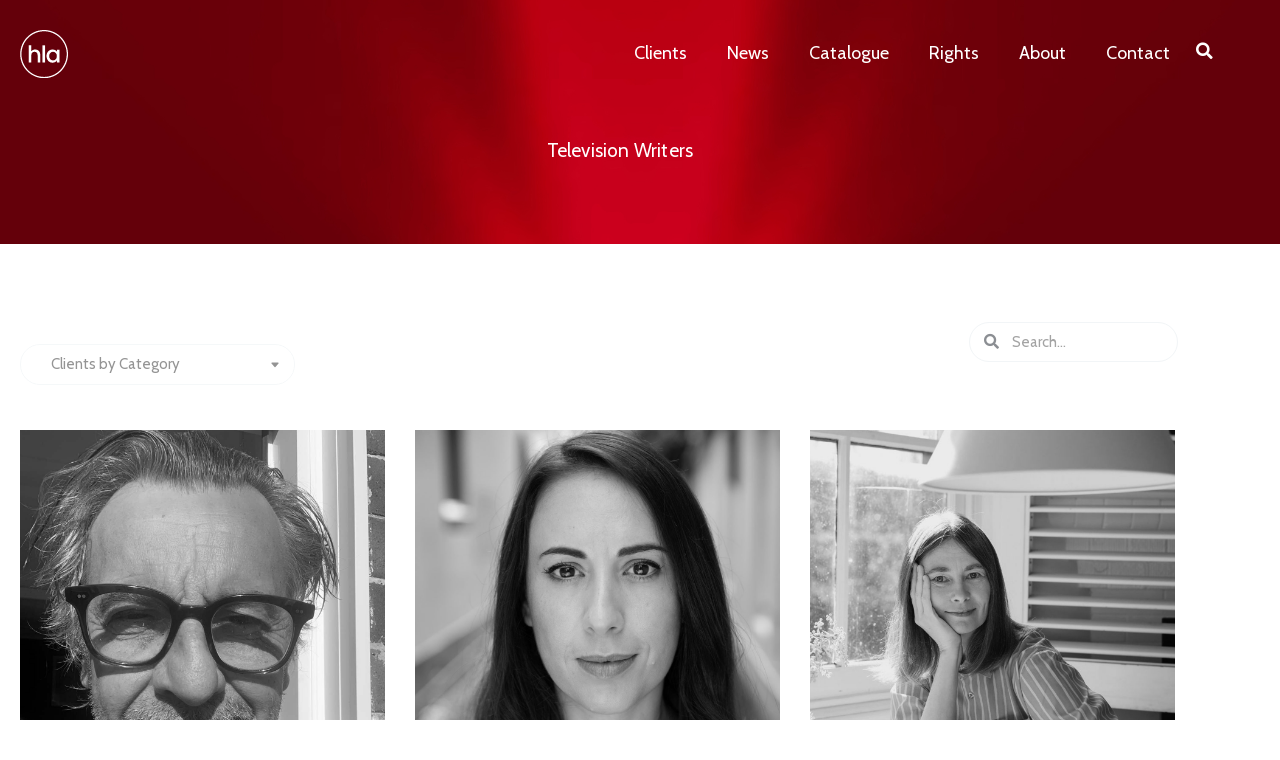

--- FILE ---
content_type: text/html; charset=UTF-8
request_url: https://www.hlamgt.com.au/client_categories/television-writers/
body_size: 32957
content:
<!DOCTYPE html>
<html lang="en-AU">
<head>
<meta charset="UTF-8">
<meta name="viewport" content="width=device-width, initial-scale=1">
	<link rel="profile" href="https://gmpg.org/xfn/11"> 
	<meta name='robots' content='index, follow, max-image-preview:large, max-snippet:-1, max-video-preview:-1' />

	<!-- This site is optimized with the Yoast SEO plugin v26.6 - https://yoast.com/wordpress/plugins/seo/ -->
	<title>Television Writers - HLA Management Agency</title>
<link data-rocket-preload as="style" href="https://fonts.googleapis.com/css?family=Cabin%3A400%2C600%2C500%2Ci%2C500i%2C600i%2C700%2C700i&#038;display=swap" rel="preload">
<link href="https://fonts.googleapis.com/css?family=Cabin%3A400%2C600%2C500%2Ci%2C500i%2C600i%2C700%2C700i&#038;display=swap" media="print" onload="this.media=&#039;all&#039;" rel="stylesheet">
<noscript data-wpr-hosted-gf-parameters=""><link rel="stylesheet" href="https://fonts.googleapis.com/css?family=Cabin%3A400%2C600%2C500%2Ci%2C500i%2C600i%2C700%2C700i&#038;display=swap"></noscript>
	<meta name="description" content="If you are looking for the best television writers in Australia for your project, meet the talent represented by HLA Management. View bios and contact us." />
	<link rel="canonical" href="https://www.hlamgt.com.au/news/client_categories/television-writers/" />
	<link rel="next" href="https://www.hlamgt.com.au/news/client_categories/television-writers/page/2/" />
	<meta property="og:locale" content="en_US" />
	<meta property="og:type" content="article" />
	<meta property="og:title" content="Television Writers - HLA Management Agency" />
	<meta property="og:description" content="If you are looking for the best television writers in Australia for your project, meet the talent represented by HLA Management. View bios and contact us." />
	<meta property="og:url" content="https://www.hlamgt.com.au/news/client_categories/television-writers/" />
	<meta property="og:site_name" content="HLA Management Australia" />
	<meta property="og:image" content="https://www.hlamgt.com.au/wp-content/uploads/2022/12/HLA-Social.png" />
	<meta property="og:image:width" content="1500" />
	<meta property="og:image:height" content="788" />
	<meta property="og:image:type" content="image/png" />
	<meta name="twitter:card" content="summary_large_image" />
	<script type="application/ld+json" class="yoast-schema-graph">{"@context":"https://schema.org","@graph":[{"@type":"CollectionPage","@id":"https://www.hlamgt.com.au/news/client_categories/television-writers/","url":"https://www.hlamgt.com.au/news/client_categories/television-writers/","name":"Television Writers - HLA Management Agency","isPartOf":{"@id":"https://www.hlamgt.com.au/#website"},"primaryImageOfPage":{"@id":"https://www.hlamgt.com.au/news/client_categories/television-writers/#primaryimage"},"image":{"@id":"https://www.hlamgt.com.au/news/client_categories/television-writers/#primaryimage"},"thumbnailUrl":"https://www.hlamgt.com.au/wp-content/uploads/2016/07/Stephen-Abbott.jpg","description":"If you are looking for the best television writers in Australia for your project, meet the talent represented by HLA Management. View bios and contact us.","breadcrumb":{"@id":"https://www.hlamgt.com.au/news/client_categories/television-writers/#breadcrumb"},"inLanguage":"en-AU"},{"@type":"ImageObject","inLanguage":"en-AU","@id":"https://www.hlamgt.com.au/news/client_categories/television-writers/#primaryimage","url":"https://www.hlamgt.com.au/wp-content/uploads/2016/07/Stephen-Abbott.jpg","contentUrl":"https://www.hlamgt.com.au/wp-content/uploads/2016/07/Stephen-Abbott.jpg","width":1200,"height":1500,"caption":"Stephen Abbott"},{"@type":"BreadcrumbList","@id":"https://www.hlamgt.com.au/news/client_categories/television-writers/#breadcrumb","itemListElement":[{"@type":"ListItem","position":1,"name":"Home","item":"https://www.hlamgt.com.au/"},{"@type":"ListItem","position":2,"name":"Writers","item":"https://www.hlamgt.com.au/news/client_categories/writers/"},{"@type":"ListItem","position":3,"name":"Television Writers"}]},{"@type":"WebSite","@id":"https://www.hlamgt.com.au/#website","url":"https://www.hlamgt.com.au/","name":"HLA Management Australia","description":"","publisher":{"@id":"https://www.hlamgt.com.au/#organization"},"potentialAction":[{"@type":"SearchAction","target":{"@type":"EntryPoint","urlTemplate":"https://www.hlamgt.com.au/?s={search_term_string}"},"query-input":{"@type":"PropertyValueSpecification","valueRequired":true,"valueName":"search_term_string"}}],"inLanguage":"en-AU"},{"@type":"Organization","@id":"https://www.hlamgt.com.au/#organization","name":"HLA Management Australia","url":"https://www.hlamgt.com.au/","logo":{"@type":"ImageObject","inLanguage":"en-AU","@id":"https://www.hlamgt.com.au/#/schema/logo/image/","url":"https://www.hlamgt.com.au/wp-content/uploads/2022/11/HLA-Management-Logo.png","contentUrl":"https://www.hlamgt.com.au/wp-content/uploads/2022/11/HLA-Management-Logo.png","width":800,"height":923,"caption":"HLA Management Australia"},"image":{"@id":"https://www.hlamgt.com.au/#/schema/logo/image/"},"sameAs":["https://www.facebook.com/HLAManagement/","https://www.instagram.com/hla_mgt/"]}]}</script>
	<!-- / Yoast SEO plugin. -->


<link rel='dns-prefetch' href='//fonts.googleapis.com' />
<link href='https://fonts.gstatic.com' crossorigin rel='preconnect' />
<link rel="alternate" type="application/rss+xml" title="HLA Management Australia &raquo; Feed" href="https://www.hlamgt.com.au/feed/" />
<link rel="alternate" type="application/rss+xml" title="HLA Management Australia &raquo; Comments Feed" href="https://www.hlamgt.com.au/comments/feed/" />
<script id="wpp-js" src="https://www.hlamgt.com.au/wp-content/plugins/wordpress-popular-posts/assets/js/wpp.min.js?ver=7.3.6" data-sampling="0" data-sampling-rate="100" data-api-url="https://www.hlamgt.com.au/wp-json/wordpress-popular-posts" data-post-id="0" data-token="14b25aac99" data-lang="0" data-debug="0"></script>
<link rel="alternate" type="application/rss+xml" title="HLA Management Australia &raquo; Television Writers Client Category Feed" href="https://www.hlamgt.com.au/client_categories/television-writers/feed/" />
<style id='wp-img-auto-sizes-contain-inline-css'>
img:is([sizes=auto i],[sizes^="auto," i]){contain-intrinsic-size:3000px 1500px}
/*# sourceURL=wp-img-auto-sizes-contain-inline-css */
</style>
<link rel='stylesheet' id='astra-theme-css-css' href='https://www.hlamgt.com.au/wp-content/themes/astra/assets/css/minified/main.min.css?ver=4.11.18' media='all' />
<style id='astra-theme-css-inline-css'>
:root{--ast-post-nav-space:0;--ast-container-default-xlg-padding:3em;--ast-container-default-lg-padding:3em;--ast-container-default-slg-padding:2em;--ast-container-default-md-padding:3em;--ast-container-default-sm-padding:3em;--ast-container-default-xs-padding:2.4em;--ast-container-default-xxs-padding:1.8em;--ast-code-block-background:#EEEEEE;--ast-comment-inputs-background:#FAFAFA;--ast-normal-container-width:1200px;--ast-narrow-container-width:750px;--ast-blog-title-font-weight:normal;--ast-blog-meta-weight:inherit;--ast-global-color-primary:var(--ast-global-color-5);--ast-global-color-secondary:var(--ast-global-color-4);--ast-global-color-alternate-background:var(--ast-global-color-7);--ast-global-color-subtle-background:var(--ast-global-color-6);--ast-bg-style-guide:var( --ast-global-color-secondary,--ast-global-color-5 );--ast-shadow-style-guide:0px 0px 4px 0 #00000057;--ast-global-dark-bg-style:#fff;--ast-global-dark-lfs:#fbfbfb;--ast-widget-bg-color:#fafafa;--ast-wc-container-head-bg-color:#fbfbfb;--ast-title-layout-bg:#eeeeee;--ast-search-border-color:#e7e7e7;--ast-lifter-hover-bg:#e6e6e6;--ast-gallery-block-color:#000;--srfm-color-input-label:var(--ast-global-color-2);}html{font-size:118.75%;}a{color:var(--ast-global-color-0);}a:hover,a:focus{color:var(--ast-global-color-1);}body,button,input,select,textarea,.ast-button,.ast-custom-button{font-family:'Cabin',sans-serif;font-weight:inherit;font-size:19px;font-size:1rem;line-height:var(--ast-body-line-height,1.8em);}blockquote{color:var(--ast-global-color-1);}p,.entry-content p{margin-bottom:1.4em;}h1,h2,h3,h4,h5,h6,.entry-content :where(h1,h2,h3,h4,h5,h6),.site-title,.site-title a{font-family:'Cabin',sans-serif;font-weight:600;line-height:1.4em;}.ast-site-identity .site-title a{color:var(--ast-global-color-2);}.site-title{font-size:35px;font-size:1.842105263157895rem;display:none;}.site-header .site-description{font-size:15px;font-size:0.7894736842105263rem;display:none;}.entry-title{font-size:26px;font-size:1.368421052631579rem;}.archive .ast-article-post .ast-article-inner,.blog .ast-article-post .ast-article-inner,.archive .ast-article-post .ast-article-inner:hover,.blog .ast-article-post .ast-article-inner:hover{overflow:hidden;}h1,.entry-content :where(h1){font-size:70px;font-size:3.684210526315789rem;font-weight:600;font-family:'Cabin',sans-serif;line-height:1.4em;}h2,.entry-content :where(h2){font-size:30px;font-size:1.578947368421053rem;font-weight:600;font-family:'Cabin',sans-serif;line-height:1.3em;}h3,.entry-content :where(h3){font-size:25px;font-size:1.315789473684211rem;font-weight:600;font-family:'Cabin',sans-serif;line-height:1.3em;}h4,.entry-content :where(h4){font-size:20px;font-size:1.052631578947368rem;line-height:1.2em;font-weight:600;font-family:'Cabin',sans-serif;}h5,.entry-content :where(h5){font-size:18px;font-size:0.9473684210526315rem;line-height:1.2em;font-weight:600;font-family:'Cabin',sans-serif;}h6,.entry-content :where(h6){font-size:15px;font-size:0.7894736842105263rem;line-height:1.25em;font-weight:600;font-family:'Cabin',sans-serif;}::selection{background-color:var(--ast-global-color-0);color:#ffffff;}body,h1,h2,h3,h4,h5,h6,.entry-title a,.entry-content :where(h1,h2,h3,h4,h5,h6){color:var(--ast-global-color-1);}.tagcloud a:hover,.tagcloud a:focus,.tagcloud a.current-item{color:#ffffff;border-color:var(--ast-global-color-0);background-color:var(--ast-global-color-0);}input:focus,input[type="text"]:focus,input[type="email"]:focus,input[type="url"]:focus,input[type="password"]:focus,input[type="reset"]:focus,input[type="search"]:focus,textarea:focus{border-color:var(--ast-global-color-0);}input[type="radio"]:checked,input[type=reset],input[type="checkbox"]:checked,input[type="checkbox"]:hover:checked,input[type="checkbox"]:focus:checked,input[type=range]::-webkit-slider-thumb{border-color:var(--ast-global-color-0);background-color:var(--ast-global-color-0);box-shadow:none;}.site-footer a:hover + .post-count,.site-footer a:focus + .post-count{background:var(--ast-global-color-0);border-color:var(--ast-global-color-0);}.single .nav-links .nav-previous,.single .nav-links .nav-next{color:var(--ast-global-color-0);}.entry-meta,.entry-meta *{line-height:1.45;color:var(--ast-global-color-0);}.entry-meta a:not(.ast-button):hover,.entry-meta a:not(.ast-button):hover *,.entry-meta a:not(.ast-button):focus,.entry-meta a:not(.ast-button):focus *,.page-links > .page-link,.page-links .page-link:hover,.post-navigation a:hover{color:var(--ast-global-color-1);}#cat option,.secondary .calendar_wrap thead a,.secondary .calendar_wrap thead a:visited{color:var(--ast-global-color-0);}.secondary .calendar_wrap #today,.ast-progress-val span{background:var(--ast-global-color-0);}.secondary a:hover + .post-count,.secondary a:focus + .post-count{background:var(--ast-global-color-0);border-color:var(--ast-global-color-0);}.calendar_wrap #today > a{color:#ffffff;}.page-links .page-link,.single .post-navigation a{color:var(--ast-global-color-0);}.ast-search-menu-icon .search-form button.search-submit{padding:0 4px;}.ast-search-menu-icon form.search-form{padding-right:0;}.ast-search-menu-icon.slide-search input.search-field{width:0;}.ast-header-search .ast-search-menu-icon.ast-dropdown-active .search-form,.ast-header-search .ast-search-menu-icon.ast-dropdown-active .search-field:focus{transition:all 0.2s;}.search-form input.search-field:focus{outline:none;}.ast-archive-title{color:var(--ast-global-color-0);}.widget-title,.widget .wp-block-heading{font-size:27px;font-size:1.421052631578947rem;color:var(--ast-global-color-0);}.single .ast-author-details .author-title{color:var(--ast-global-color-1);}.ast-search-menu-icon.slide-search a:focus-visible:focus-visible,.astra-search-icon:focus-visible,#close:focus-visible,a:focus-visible,.ast-menu-toggle:focus-visible,.site .skip-link:focus-visible,.wp-block-loginout input:focus-visible,.wp-block-search.wp-block-search__button-inside .wp-block-search__inside-wrapper,.ast-header-navigation-arrow:focus-visible,.ast-orders-table__row .ast-orders-table__cell:focus-visible,a#ast-apply-coupon:focus-visible,#ast-apply-coupon:focus-visible,#close:focus-visible,.button.search-submit:focus-visible,#search_submit:focus,.normal-search:focus-visible,.ast-header-account-wrap:focus-visible,.astra-cart-drawer-close:focus,.ast-single-variation:focus,.ast-button:focus{outline-style:dotted;outline-color:inherit;outline-width:thin;}input:focus,input[type="text"]:focus,input[type="email"]:focus,input[type="url"]:focus,input[type="password"]:focus,input[type="reset"]:focus,input[type="search"]:focus,input[type="number"]:focus,textarea:focus,.wp-block-search__input:focus,[data-section="section-header-mobile-trigger"] .ast-button-wrap .ast-mobile-menu-trigger-minimal:focus,.ast-mobile-popup-drawer.active .menu-toggle-close:focus,#ast-scroll-top:focus,#coupon_code:focus,#ast-coupon-code:focus{border-style:dotted;border-color:inherit;border-width:thin;}input{outline:none;}.ast-logo-title-inline .site-logo-img{padding-right:1em;}.site-logo-img img{ transition:all 0.2s linear;}body .ast-oembed-container *{position:absolute;top:0;width:100%;height:100%;left:0;}body .wp-block-embed-pocket-casts .ast-oembed-container *{position:unset;}.ast-single-post-featured-section + article {margin-top: 2em;}.site-content .ast-single-post-featured-section img {width: 100%;overflow: hidden;object-fit: cover;}.site > .ast-single-related-posts-container {margin-top: 0;}@media (min-width: 922px) {.ast-desktop .ast-container--narrow {max-width: var(--ast-narrow-container-width);margin: 0 auto;}}.ast-page-builder-template .hentry {margin: 0;}.ast-page-builder-template .site-content > .ast-container {max-width: 100%;padding: 0;}.ast-page-builder-template .site .site-content #primary {padding: 0;margin: 0;}.ast-page-builder-template .no-results {text-align: center;margin: 4em auto;}.ast-page-builder-template .ast-pagination {padding: 2em;}.ast-page-builder-template .entry-header.ast-no-title.ast-no-thumbnail {margin-top: 0;}.ast-page-builder-template .entry-header.ast-header-without-markup {margin-top: 0;margin-bottom: 0;}.ast-page-builder-template .entry-header.ast-no-title.ast-no-meta {margin-bottom: 0;}.ast-page-builder-template.single .post-navigation {padding-bottom: 2em;}.ast-page-builder-template.single-post .site-content > .ast-container {max-width: 100%;}.ast-page-builder-template .entry-header {margin-top: 2em;margin-left: auto;margin-right: auto;}.ast-single-post.ast-page-builder-template .site-main > article {padding-top: 2em;padding-left: 20px;padding-right: 20px;}.ast-page-builder-template .ast-archive-description {margin: 2em auto 0;padding-left: 20px;padding-right: 20px;}.ast-page-builder-template .ast-row {margin-left: 0;margin-right: 0;}.single.ast-page-builder-template .entry-header + .entry-content,.single.ast-page-builder-template .ast-single-entry-banner + .site-content article .entry-content {margin-bottom: 2em;}@media(min-width: 921px) {.ast-page-builder-template.archive.ast-right-sidebar .ast-row article,.ast-page-builder-template.archive.ast-left-sidebar .ast-row article {padding-left: 0;padding-right: 0;}}@media (max-width:921.9px){#ast-desktop-header{display:none;}}@media (min-width:922px){#ast-mobile-header{display:none;}}.wp-block-buttons.aligncenter{justify-content:center;}.wp-block-button.is-style-outline .wp-block-button__link{border-color:var(--ast-global-color-0);border-top-width:1px;border-right-width:1px;border-bottom-width:1px;border-left-width:1px;}div.wp-block-button.is-style-outline > .wp-block-button__link:not(.has-text-color),div.wp-block-button.wp-block-button__link.is-style-outline:not(.has-text-color){color:var(--ast-global-color-0);}.wp-block-button.is-style-outline .wp-block-button__link:hover,.wp-block-buttons .wp-block-button.is-style-outline .wp-block-button__link:focus,.wp-block-buttons .wp-block-button.is-style-outline > .wp-block-button__link:not(.has-text-color):hover,.wp-block-buttons .wp-block-button.wp-block-button__link.is-style-outline:not(.has-text-color):hover{color:var(--ast-global-color-5);background-color:var(--ast-global-color-0);border-color:var(--ast-global-color-0);}.post-page-numbers.current .page-link,.ast-pagination .page-numbers.current{color:#ffffff;border-color:var(--ast-global-color-0);background-color:var(--ast-global-color-0);}.wp-block-button.is-style-outline .wp-block-button__link{border-top-width:1px;border-right-width:1px;border-bottom-width:1px;border-left-width:1px;}.wp-block-button.is-style-outline .wp-block-button__link.wp-element-button,.ast-outline-button{border-color:var(--ast-global-color-0);font-family:inherit;font-weight:inherit;font-size:18px;font-size:0.9473684210526315rem;line-height:1em;border-top-left-radius:30px;border-top-right-radius:30px;border-bottom-right-radius:30px;border-bottom-left-radius:30px;}.wp-block-buttons .wp-block-button.is-style-outline > .wp-block-button__link:not(.has-text-color),.wp-block-buttons .wp-block-button.wp-block-button__link.is-style-outline:not(.has-text-color),.ast-outline-button{color:var(--ast-global-color-0);}.wp-block-button.is-style-outline .wp-block-button__link:hover,.wp-block-buttons .wp-block-button.is-style-outline .wp-block-button__link:focus,.wp-block-buttons .wp-block-button.is-style-outline > .wp-block-button__link:not(.has-text-color):hover,.wp-block-buttons .wp-block-button.wp-block-button__link.is-style-outline:not(.has-text-color):hover,.ast-outline-button:hover,.ast-outline-button:focus,.wp-block-uagb-buttons-child .uagb-buttons-repeater.ast-outline-button:hover,.wp-block-uagb-buttons-child .uagb-buttons-repeater.ast-outline-button:focus{color:var(--ast-global-color-5);background-color:var(--ast-global-color-0);border-color:var(--ast-global-color-0);}.wp-block-button .wp-block-button__link.wp-element-button.is-style-outline:not(.has-background),.wp-block-button.is-style-outline>.wp-block-button__link.wp-element-button:not(.has-background),.ast-outline-button{background-color:transparent;}@media (max-width:921px){.wp-block-button.is-style-outline .wp-block-button__link.wp-element-button,.ast-outline-button{font-size:18px;font-size:0.9473684210526315rem;}}@media (max-width:544px){.wp-block-button.is-style-outline .wp-block-button__link.wp-element-button,.ast-outline-button{font-size:17px;font-size:0.8947368421052632rem;}}.entry-content[data-ast-blocks-layout] > figure{margin-bottom:1em;}h1.widget-title{font-weight:600;}h2.widget-title{font-weight:600;}h3.widget-title{font-weight:600;}.elementor-widget-container .elementor-loop-container .e-loop-item[data-elementor-type="loop-item"]{width:100%;}#page{display:flex;flex-direction:column;min-height:100vh;}.ast-404-layout-1 h1.page-title{color:var(--ast-global-color-2);}.single .post-navigation a{line-height:1em;height:inherit;}.error-404 .page-sub-title{font-size:1.5rem;font-weight:inherit;}.search .site-content .content-area .search-form{margin-bottom:0;}#page .site-content{flex-grow:1;}.widget{margin-bottom:1.25em;}#secondary li{line-height:1.5em;}#secondary .wp-block-group h2{margin-bottom:0.7em;}#secondary h2{font-size:1.7rem;}.ast-separate-container .ast-article-post,.ast-separate-container .ast-article-single,.ast-separate-container .comment-respond{padding:3em;}.ast-separate-container .ast-article-single .ast-article-single{padding:0;}.ast-article-single .wp-block-post-template-is-layout-grid{padding-left:0;}.ast-separate-container .comments-title,.ast-narrow-container .comments-title{padding:1.5em 2em;}.ast-page-builder-template .comment-form-textarea,.ast-comment-formwrap .ast-grid-common-col{padding:0;}.ast-comment-formwrap{padding:0;display:inline-flex;column-gap:20px;width:100%;margin-left:0;margin-right:0;}.comments-area textarea#comment:focus,.comments-area textarea#comment:active,.comments-area .ast-comment-formwrap input[type="text"]:focus,.comments-area .ast-comment-formwrap input[type="text"]:active {box-shadow:none;outline:none;}.archive.ast-page-builder-template .entry-header{margin-top:2em;}.ast-page-builder-template .ast-comment-formwrap{width:100%;}.entry-title{margin-bottom:0.5em;}.ast-archive-description p{font-size:inherit;font-weight:inherit;line-height:inherit;}.ast-separate-container .ast-comment-list li.depth-1,.hentry{margin-bottom:2em;}@media (min-width:921px){.ast-left-sidebar.ast-page-builder-template #secondary,.archive.ast-right-sidebar.ast-page-builder-template .site-main{padding-left:20px;padding-right:20px;}}@media (max-width:544px){.ast-comment-formwrap.ast-row{column-gap:10px;display:inline-block;}#ast-commentform .ast-grid-common-col{position:relative;width:100%;}}@media (min-width:1201px){.ast-separate-container .ast-article-post,.ast-separate-container .ast-article-single,.ast-separate-container .ast-author-box,.ast-separate-container .ast-404-layout-1,.ast-separate-container .no-results{padding:3em;}}@media (max-width:921px){.ast-left-sidebar #content > .ast-container{display:flex;flex-direction:column-reverse;width:100%;}}@media (min-width:922px){.ast-separate-container.ast-right-sidebar #primary,.ast-separate-container.ast-left-sidebar #primary{border:0;}.search-no-results.ast-separate-container #primary{margin-bottom:4em;}}.elementor-widget-button .elementor-button{border-style:solid;text-decoration:none;border-top-width:1px;border-right-width:1px;border-left-width:1px;border-bottom-width:1px;}body .elementor-button.elementor-size-sm,body .elementor-button.elementor-size-xs,body .elementor-button.elementor-size-md,body .elementor-button.elementor-size-lg,body .elementor-button.elementor-size-xl,body .elementor-button{border-top-left-radius:30px;border-top-right-radius:30px;border-bottom-right-radius:30px;border-bottom-left-radius:30px;padding-top:15px;padding-right:50px;padding-bottom:15px;padding-left:50px;}.elementor-widget-button .elementor-button{border-color:var(--ast-global-color-0);background-color:transparent;}.elementor-widget-button .elementor-button:hover,.elementor-widget-button .elementor-button:focus{color:var(--ast-global-color-5);background-color:var(--ast-global-color-0);border-color:var(--ast-global-color-0);}.wp-block-button .wp-block-button__link ,.elementor-widget-button .elementor-button,.elementor-widget-button .elementor-button:visited{color:var(--ast-global-color-2);}.elementor-widget-button .elementor-button{font-size:18px;font-size:0.9473684210526315rem;line-height:1.3em;}body .elementor-button.elementor-size-sm,body .elementor-button.elementor-size-xs,body .elementor-button.elementor-size-md,body .elementor-button.elementor-size-lg,body .elementor-button.elementor-size-xl,body .elementor-button{font-size:18px;font-size:0.9473684210526315rem;}.wp-block-button .wp-block-button__link:hover,.wp-block-button .wp-block-button__link:focus{color:var(--ast-global-color-5);background-color:var(--ast-global-color-0);border-color:var(--ast-global-color-0);}.elementor-widget-heading h1.elementor-heading-title{line-height:1.4em;}.elementor-widget-heading h2.elementor-heading-title{line-height:1.3em;}.elementor-widget-heading h3.elementor-heading-title{line-height:1.3em;}.elementor-widget-heading h4.elementor-heading-title{line-height:1.2em;}.elementor-widget-heading h5.elementor-heading-title{line-height:1.2em;}.elementor-widget-heading h6.elementor-heading-title{line-height:1.25em;}.wp-block-button .wp-block-button__link,.wp-block-search .wp-block-search__button,body .wp-block-file .wp-block-file__button{border-style:solid;border-top-width:1px;border-right-width:1px;border-left-width:1px;border-bottom-width:1px;border-color:var(--ast-global-color-0);background-color:transparent;color:var(--ast-global-color-2);font-family:inherit;font-weight:inherit;line-height:1.3em;font-size:18px;font-size:0.9473684210526315rem;border-top-left-radius:30px;border-top-right-radius:30px;border-bottom-right-radius:30px;border-bottom-left-radius:30px;padding-top:15px;padding-right:50px;padding-bottom:15px;padding-left:50px;}@media (max-width:921px){.wp-block-button .wp-block-button__link,.wp-block-search .wp-block-search__button,body .wp-block-file .wp-block-file__button{font-size:18px;font-size:0.9473684210526315rem;}}@media (max-width:544px){.wp-block-button .wp-block-button__link,.wp-block-search .wp-block-search__button,body .wp-block-file .wp-block-file__button{font-size:17px;font-size:0.8947368421052632rem;}}.menu-toggle,button,.ast-button,.ast-custom-button,.button,input#submit,input[type="button"],input[type="submit"],input[type="reset"],form[CLASS*="wp-block-search__"].wp-block-search .wp-block-search__inside-wrapper .wp-block-search__button,body .wp-block-file .wp-block-file__button,.search .search-submit{border-style:solid;border-top-width:1px;border-right-width:1px;border-left-width:1px;border-bottom-width:1px;color:var(--ast-global-color-2);border-color:var(--ast-global-color-0);background-color:transparent;padding-top:15px;padding-right:50px;padding-bottom:15px;padding-left:50px;font-family:inherit;font-weight:inherit;font-size:18px;font-size:0.9473684210526315rem;line-height:1.3em;border-top-left-radius:30px;border-top-right-radius:30px;border-bottom-right-radius:30px;border-bottom-left-radius:30px;}button:focus,.menu-toggle:hover,button:hover,.ast-button:hover,.ast-custom-button:hover .button:hover,.ast-custom-button:hover ,input[type=reset]:hover,input[type=reset]:focus,input#submit:hover,input#submit:focus,input[type="button"]:hover,input[type="button"]:focus,input[type="submit"]:hover,input[type="submit"]:focus,form[CLASS*="wp-block-search__"].wp-block-search .wp-block-search__inside-wrapper .wp-block-search__button:hover,form[CLASS*="wp-block-search__"].wp-block-search .wp-block-search__inside-wrapper .wp-block-search__button:focus,body .wp-block-file .wp-block-file__button:hover,body .wp-block-file .wp-block-file__button:focus{color:var(--ast-global-color-5);background-color:var(--ast-global-color-0);border-color:var(--ast-global-color-0);}form[CLASS*="wp-block-search__"].wp-block-search .wp-block-search__inside-wrapper .wp-block-search__button.has-icon{padding-top:calc(15px - 3px);padding-right:calc(50px - 3px);padding-bottom:calc(15px - 3px);padding-left:calc(50px - 3px);}@media (max-width:921px){.menu-toggle,button,.ast-button,.ast-custom-button,.button,input#submit,input[type="button"],input[type="submit"],input[type="reset"],form[CLASS*="wp-block-search__"].wp-block-search .wp-block-search__inside-wrapper .wp-block-search__button,body .wp-block-file .wp-block-file__button,.search .search-submit{font-size:18px;font-size:0.9473684210526315rem;}}@media (max-width:544px){.menu-toggle,button,.ast-button,.ast-custom-button,.button,input#submit,input[type="button"],input[type="submit"],input[type="reset"],form[CLASS*="wp-block-search__"].wp-block-search .wp-block-search__inside-wrapper .wp-block-search__button,body .wp-block-file .wp-block-file__button,.search .search-submit{font-size:17px;font-size:0.8947368421052632rem;}}@media (max-width:921px){.menu-toggle,button,.ast-button,.button,input#submit,input[type="button"],input[type="submit"],input[type="reset"]{font-size:18px;font-size:0.9473684210526315rem;}.ast-mobile-header-stack .main-header-bar .ast-search-menu-icon{display:inline-block;}.ast-header-break-point.ast-header-custom-item-outside .ast-mobile-header-stack .main-header-bar .ast-search-icon{margin:0;}.ast-comment-avatar-wrap img{max-width:2.5em;}.ast-comment-meta{padding:0 1.8888em 1.3333em;}.ast-separate-container .ast-comment-list li.depth-1{padding:1.5em 2.14em;}.ast-separate-container .comment-respond{padding:2em 2.14em;}}@media (min-width:544px){.ast-container{max-width:100%;}}@media (max-width:544px){.ast-separate-container .ast-article-post,.ast-separate-container .ast-article-single,.ast-separate-container .comments-title,.ast-separate-container .ast-archive-description{padding:1.5em 1em;}.ast-separate-container #content .ast-container{padding-left:0.54em;padding-right:0.54em;}.ast-separate-container .ast-comment-list .bypostauthor{padding:.5em;}.ast-search-menu-icon.ast-dropdown-active .search-field{width:170px;}.menu-toggle,button,.ast-button,.button,input#submit,input[type="button"],input[type="submit"],input[type="reset"]{font-size:17px;font-size:0.8947368421052632rem;}} #ast-mobile-header .ast-site-header-cart-li a{pointer-events:none;}.ast-separate-container{background-color:var(--ast-global-color-4);}@media (max-width:921px){.widget-title{font-size:27px;font-size:1.421052631578947rem;}body,button,input,select,textarea,.ast-button,.ast-custom-button{font-size:19px;font-size:1rem;}#secondary,#secondary button,#secondary input,#secondary select,#secondary textarea{font-size:19px;font-size:1rem;}.site-title{display:block;}.site-header .site-description{display:none;}h1,.entry-content :where(h1){font-size:62px;}h2,.entry-content :where(h2){font-size:30px;}h3,.entry-content :where(h3){font-size:25px;}h4,.entry-content :where(h4){font-size:20px;font-size:1.052631578947368rem;}h5,.entry-content :where(h5){font-size:18px;font-size:0.9473684210526315rem;}h6,.entry-content :where(h6){font-size:15px;font-size:0.7894736842105263rem;}}@media (max-width:544px){.widget-title{font-size:27px;font-size:1.421052631578947rem;}body,button,input,select,textarea,.ast-button,.ast-custom-button{font-size:19px;font-size:1rem;}#secondary,#secondary button,#secondary input,#secondary select,#secondary textarea{font-size:19px;font-size:1rem;}.site-title{display:block;}.site-header .site-description{display:none;}h1,.entry-content :where(h1){font-size:55px;}h2,.entry-content :where(h2){font-size:30px;}h3,.entry-content :where(h3){font-size:25px;}h4,.entry-content :where(h4){font-size:20px;font-size:1.052631578947368rem;}h5,.entry-content :where(h5){font-size:18px;font-size:0.9473684210526315rem;}h6,.entry-content :where(h6){font-size:15px;font-size:0.7894736842105263rem;}}@media (max-width:544px){html{font-size:118.75%;}}@media (min-width:922px){.ast-container{max-width:1240px;}}@media (min-width:922px){.site-content .ast-container{display:flex;}}@media (max-width:921px){.site-content .ast-container{flex-direction:column;}}.ast-blog-layout-classic-grid .ast-article-inner{box-shadow:0px 6px 15px -2px rgba(16,24,40,0.05);}.ast-separate-container .ast-blog-layout-classic-grid .ast-article-inner,.ast-plain-container .ast-blog-layout-classic-grid .ast-article-inner{height:100%;}.ast-blog-layout-6-grid .ast-blog-featured-section:before { content: ""; }.cat-links.badge a,.tags-links.badge a {padding: 4px 8px;border-radius: 3px;font-weight: 400;}.cat-links.underline a,.tags-links.underline a{text-decoration: underline;}@media (min-width:922px){.main-header-menu .sub-menu .menu-item.ast-left-align-sub-menu:hover > .sub-menu,.main-header-menu .sub-menu .menu-item.ast-left-align-sub-menu.focus > .sub-menu{margin-left:-0px;}}.site .comments-area{padding-bottom:3em;}.wp-block-file {display: flex;align-items: center;flex-wrap: wrap;justify-content: space-between;}.wp-block-pullquote {border: none;}.wp-block-pullquote blockquote::before {content: "\201D";font-family: "Helvetica",sans-serif;display: flex;transform: rotate( 180deg );font-size: 6rem;font-style: normal;line-height: 1;font-weight: bold;align-items: center;justify-content: center;}.has-text-align-right > blockquote::before {justify-content: flex-start;}.has-text-align-left > blockquote::before {justify-content: flex-end;}figure.wp-block-pullquote.is-style-solid-color blockquote {max-width: 100%;text-align: inherit;}:root {--wp--custom--ast-default-block-top-padding: 3em;--wp--custom--ast-default-block-right-padding: 3em;--wp--custom--ast-default-block-bottom-padding: 3em;--wp--custom--ast-default-block-left-padding: 3em;--wp--custom--ast-container-width: 1200px;--wp--custom--ast-content-width-size: 1200px;--wp--custom--ast-wide-width-size: calc(1200px + var(--wp--custom--ast-default-block-left-padding) + var(--wp--custom--ast-default-block-right-padding));}.ast-narrow-container {--wp--custom--ast-content-width-size: 750px;--wp--custom--ast-wide-width-size: 750px;}@media(max-width: 921px) {:root {--wp--custom--ast-default-block-top-padding: 3em;--wp--custom--ast-default-block-right-padding: 2em;--wp--custom--ast-default-block-bottom-padding: 3em;--wp--custom--ast-default-block-left-padding: 2em;}}@media(max-width: 544px) {:root {--wp--custom--ast-default-block-top-padding: 3em;--wp--custom--ast-default-block-right-padding: 1.5em;--wp--custom--ast-default-block-bottom-padding: 3em;--wp--custom--ast-default-block-left-padding: 1.5em;}}.entry-content > .wp-block-group,.entry-content > .wp-block-cover,.entry-content > .wp-block-columns {padding-top: var(--wp--custom--ast-default-block-top-padding);padding-right: var(--wp--custom--ast-default-block-right-padding);padding-bottom: var(--wp--custom--ast-default-block-bottom-padding);padding-left: var(--wp--custom--ast-default-block-left-padding);}.ast-plain-container.ast-no-sidebar .entry-content > .alignfull,.ast-page-builder-template .ast-no-sidebar .entry-content > .alignfull {margin-left: calc( -50vw + 50%);margin-right: calc( -50vw + 50%);max-width: 100vw;width: 100vw;}.ast-plain-container.ast-no-sidebar .entry-content .alignfull .alignfull,.ast-page-builder-template.ast-no-sidebar .entry-content .alignfull .alignfull,.ast-plain-container.ast-no-sidebar .entry-content .alignfull .alignwide,.ast-page-builder-template.ast-no-sidebar .entry-content .alignfull .alignwide,.ast-plain-container.ast-no-sidebar .entry-content .alignwide .alignfull,.ast-page-builder-template.ast-no-sidebar .entry-content .alignwide .alignfull,.ast-plain-container.ast-no-sidebar .entry-content .alignwide .alignwide,.ast-page-builder-template.ast-no-sidebar .entry-content .alignwide .alignwide,.ast-plain-container.ast-no-sidebar .entry-content .wp-block-column .alignfull,.ast-page-builder-template.ast-no-sidebar .entry-content .wp-block-column .alignfull,.ast-plain-container.ast-no-sidebar .entry-content .wp-block-column .alignwide,.ast-page-builder-template.ast-no-sidebar .entry-content .wp-block-column .alignwide {margin-left: auto;margin-right: auto;width: 100%;}[data-ast-blocks-layout] .wp-block-separator:not(.is-style-dots) {height: 0;}[data-ast-blocks-layout] .wp-block-separator {margin: 20px auto;}[data-ast-blocks-layout] .wp-block-separator:not(.is-style-wide):not(.is-style-dots) {max-width: 100px;}[data-ast-blocks-layout] .wp-block-separator.has-background {padding: 0;}.entry-content[data-ast-blocks-layout] > * {max-width: var(--wp--custom--ast-content-width-size);margin-left: auto;margin-right: auto;}.entry-content[data-ast-blocks-layout] > .alignwide {max-width: var(--wp--custom--ast-wide-width-size);}.entry-content[data-ast-blocks-layout] .alignfull {max-width: none;}.entry-content .wp-block-columns {margin-bottom: 0;}blockquote {margin: 1.5em;border-color: rgba(0,0,0,0.05);}.wp-block-quote:not(.has-text-align-right):not(.has-text-align-center) {border-left: 5px solid rgba(0,0,0,0.05);}.has-text-align-right > blockquote,blockquote.has-text-align-right {border-right: 5px solid rgba(0,0,0,0.05);}.has-text-align-left > blockquote,blockquote.has-text-align-left {border-left: 5px solid rgba(0,0,0,0.05);}.wp-block-site-tagline,.wp-block-latest-posts .read-more {margin-top: 15px;}.wp-block-loginout p label {display: block;}.wp-block-loginout p:not(.login-remember):not(.login-submit) input {width: 100%;}.wp-block-loginout input:focus {border-color: transparent;}.wp-block-loginout input:focus {outline: thin dotted;}.entry-content .wp-block-media-text .wp-block-media-text__content {padding: 0 0 0 8%;}.entry-content .wp-block-media-text.has-media-on-the-right .wp-block-media-text__content {padding: 0 8% 0 0;}.entry-content .wp-block-media-text.has-background .wp-block-media-text__content {padding: 8%;}.entry-content .wp-block-cover:not([class*="background-color"]):not(.has-text-color.has-link-color) .wp-block-cover__inner-container,.entry-content .wp-block-cover:not([class*="background-color"]) .wp-block-cover-image-text,.entry-content .wp-block-cover:not([class*="background-color"]) .wp-block-cover-text,.entry-content .wp-block-cover-image:not([class*="background-color"]) .wp-block-cover__inner-container,.entry-content .wp-block-cover-image:not([class*="background-color"]) .wp-block-cover-image-text,.entry-content .wp-block-cover-image:not([class*="background-color"]) .wp-block-cover-text {color: var(--ast-global-color-primary,var(--ast-global-color-5));}.wp-block-loginout .login-remember input {width: 1.1rem;height: 1.1rem;margin: 0 5px 4px 0;vertical-align: middle;}.wp-block-latest-posts > li > *:first-child,.wp-block-latest-posts:not(.is-grid) > li:first-child {margin-top: 0;}.entry-content > .wp-block-buttons,.entry-content > .wp-block-uagb-buttons {margin-bottom: 1.5em;}.wp-block-search__inside-wrapper .wp-block-search__input {padding: 0 10px;color: var(--ast-global-color-3);background: var(--ast-global-color-primary,var(--ast-global-color-5));border-color: var(--ast-border-color);}.wp-block-latest-posts .read-more {margin-bottom: 1.5em;}.wp-block-search__no-button .wp-block-search__inside-wrapper .wp-block-search__input {padding-top: 5px;padding-bottom: 5px;}.wp-block-latest-posts .wp-block-latest-posts__post-date,.wp-block-latest-posts .wp-block-latest-posts__post-author {font-size: 1rem;}.wp-block-latest-posts > li > *,.wp-block-latest-posts:not(.is-grid) > li {margin-top: 12px;margin-bottom: 12px;}.ast-page-builder-template .entry-content[data-ast-blocks-layout] > .alignwide:where(:not(.uagb-is-root-container):not(.spectra-is-root-container)) > * {max-width: var(--wp--custom--ast-wide-width-size);}.ast-page-builder-template .entry-content[data-ast-blocks-layout] > .inherit-container-width > *,.ast-page-builder-template .entry-content[data-ast-blocks-layout] > *:not(.wp-block-group):where(:not(.uagb-is-root-container):not(.spectra-is-root-container)) > *,.entry-content[data-ast-blocks-layout] > .wp-block-cover .wp-block-cover__inner-container {max-width: var(--wp--custom--ast-content-width-size) ;margin-left: auto;margin-right: auto;}.ast-page-builder-template .entry-content[data-ast-blocks-layout] > *,.ast-page-builder-template .entry-content[data-ast-blocks-layout] > .alignfull:where(:not(.wp-block-group):not(.uagb-is-root-container):not(.spectra-is-root-container)) > * {max-width: none;}.entry-content[data-ast-blocks-layout] .wp-block-cover:not(.alignleft):not(.alignright) {width: auto;}@media(max-width: 1200px) {.ast-separate-container .entry-content > .alignfull,.ast-separate-container .entry-content[data-ast-blocks-layout] > .alignwide,.ast-plain-container .entry-content[data-ast-blocks-layout] > .alignwide,.ast-plain-container .entry-content .alignfull {margin-left: calc(-1 * min(var(--ast-container-default-xlg-padding),20px)) ;margin-right: calc(-1 * min(var(--ast-container-default-xlg-padding),20px));}}@media(min-width: 1201px) {.ast-separate-container .entry-content > .alignfull {margin-left: calc(-1 * var(--ast-container-default-xlg-padding) );margin-right: calc(-1 * var(--ast-container-default-xlg-padding) );}.ast-separate-container .entry-content[data-ast-blocks-layout] > .alignwide,.ast-plain-container .entry-content[data-ast-blocks-layout] > .alignwide {margin-left: calc(-1 * var(--wp--custom--ast-default-block-left-padding) );margin-right: calc(-1 * var(--wp--custom--ast-default-block-right-padding) );}}@media(min-width: 921px) {.ast-separate-container .entry-content .wp-block-group.alignwide:not(.inherit-container-width) > :where(:not(.alignleft):not(.alignright)),.ast-plain-container .entry-content .wp-block-group.alignwide:not(.inherit-container-width) > :where(:not(.alignleft):not(.alignright)) {max-width: calc( var(--wp--custom--ast-content-width-size) + 80px );}.ast-plain-container.ast-right-sidebar .entry-content[data-ast-blocks-layout] .alignfull,.ast-plain-container.ast-left-sidebar .entry-content[data-ast-blocks-layout] .alignfull {margin-left: -60px;margin-right: -60px;}}@media(min-width: 544px) {.entry-content > .alignleft {margin-right: 20px;}.entry-content > .alignright {margin-left: 20px;}}@media (max-width:544px){.wp-block-columns .wp-block-column:not(:last-child){margin-bottom:20px;}.wp-block-latest-posts{margin:0;}}@media( max-width: 600px ) {.entry-content .wp-block-media-text .wp-block-media-text__content,.entry-content .wp-block-media-text.has-media-on-the-right .wp-block-media-text__content {padding: 8% 0 0;}.entry-content .wp-block-media-text.has-background .wp-block-media-text__content {padding: 8%;}}.ast-narrow-container .site-content .wp-block-uagb-image--align-full .wp-block-uagb-image__figure {max-width: 100%;margin-left: auto;margin-right: auto;}:root .has-ast-global-color-0-color{color:var(--ast-global-color-0);}:root .has-ast-global-color-0-background-color{background-color:var(--ast-global-color-0);}:root .wp-block-button .has-ast-global-color-0-color{color:var(--ast-global-color-0);}:root .wp-block-button .has-ast-global-color-0-background-color{background-color:var(--ast-global-color-0);}:root .has-ast-global-color-1-color{color:var(--ast-global-color-1);}:root .has-ast-global-color-1-background-color{background-color:var(--ast-global-color-1);}:root .wp-block-button .has-ast-global-color-1-color{color:var(--ast-global-color-1);}:root .wp-block-button .has-ast-global-color-1-background-color{background-color:var(--ast-global-color-1);}:root .has-ast-global-color-2-color{color:var(--ast-global-color-2);}:root .has-ast-global-color-2-background-color{background-color:var(--ast-global-color-2);}:root .wp-block-button .has-ast-global-color-2-color{color:var(--ast-global-color-2);}:root .wp-block-button .has-ast-global-color-2-background-color{background-color:var(--ast-global-color-2);}:root .has-ast-global-color-3-color{color:var(--ast-global-color-3);}:root .has-ast-global-color-3-background-color{background-color:var(--ast-global-color-3);}:root .wp-block-button .has-ast-global-color-3-color{color:var(--ast-global-color-3);}:root .wp-block-button .has-ast-global-color-3-background-color{background-color:var(--ast-global-color-3);}:root .has-ast-global-color-4-color{color:var(--ast-global-color-4);}:root .has-ast-global-color-4-background-color{background-color:var(--ast-global-color-4);}:root .wp-block-button .has-ast-global-color-4-color{color:var(--ast-global-color-4);}:root .wp-block-button .has-ast-global-color-4-background-color{background-color:var(--ast-global-color-4);}:root .has-ast-global-color-5-color{color:var(--ast-global-color-5);}:root .has-ast-global-color-5-background-color{background-color:var(--ast-global-color-5);}:root .wp-block-button .has-ast-global-color-5-color{color:var(--ast-global-color-5);}:root .wp-block-button .has-ast-global-color-5-background-color{background-color:var(--ast-global-color-5);}:root .has-ast-global-color-6-color{color:var(--ast-global-color-6);}:root .has-ast-global-color-6-background-color{background-color:var(--ast-global-color-6);}:root .wp-block-button .has-ast-global-color-6-color{color:var(--ast-global-color-6);}:root .wp-block-button .has-ast-global-color-6-background-color{background-color:var(--ast-global-color-6);}:root .has-ast-global-color-7-color{color:var(--ast-global-color-7);}:root .has-ast-global-color-7-background-color{background-color:var(--ast-global-color-7);}:root .wp-block-button .has-ast-global-color-7-color{color:var(--ast-global-color-7);}:root .wp-block-button .has-ast-global-color-7-background-color{background-color:var(--ast-global-color-7);}:root .has-ast-global-color-8-color{color:var(--ast-global-color-8);}:root .has-ast-global-color-8-background-color{background-color:var(--ast-global-color-8);}:root .wp-block-button .has-ast-global-color-8-color{color:var(--ast-global-color-8);}:root .wp-block-button .has-ast-global-color-8-background-color{background-color:var(--ast-global-color-8);}:root{--ast-global-color-0:#ea0029;--ast-global-color-1:#000000;--ast-global-color-2:#4a4f54;--ast-global-color-3:#64000a;--ast-global-color-4:#F5F5F5;--ast-global-color-5:#FFFFFF;--ast-global-color-6:#F2F5F7;--ast-global-color-7:#424242;--ast-global-color-8:#000000;}:root {--ast-border-color : var(--ast-global-color-6);}.ast-breadcrumbs .trail-browse,.ast-breadcrumbs .trail-items,.ast-breadcrumbs .trail-items li{display:inline-block;margin:0;padding:0;border:none;background:inherit;text-indent:0;text-decoration:none;}.ast-breadcrumbs .trail-browse{font-size:inherit;font-style:inherit;font-weight:inherit;color:inherit;}.ast-breadcrumbs .trail-items{list-style:none;}.trail-items li::after{padding:0 0.3em;content:"\00bb";}.trail-items li:last-of-type::after{display:none;}h1,h2,h3,h4,h5,h6,.entry-content :where(h1,h2,h3,h4,h5,h6){color:var(--ast-global-color-0);}.entry-title a{color:var(--ast-global-color-0);}@media (max-width:921px){.ast-builder-grid-row-container.ast-builder-grid-row-tablet-3-firstrow .ast-builder-grid-row > *:first-child,.ast-builder-grid-row-container.ast-builder-grid-row-tablet-3-lastrow .ast-builder-grid-row > *:last-child{grid-column:1 / -1;}}@media (max-width:544px){.ast-builder-grid-row-container.ast-builder-grid-row-mobile-3-firstrow .ast-builder-grid-row > *:first-child,.ast-builder-grid-row-container.ast-builder-grid-row-mobile-3-lastrow .ast-builder-grid-row > *:last-child{grid-column:1 / -1;}}.ast-builder-layout-element[data-section="title_tagline"]{display:flex;}@media (max-width:921px){.ast-header-break-point .ast-builder-layout-element[data-section="title_tagline"]{display:flex;}}@media (max-width:544px){.ast-header-break-point .ast-builder-layout-element[data-section="title_tagline"]{display:flex;}}.ast-builder-menu-1{font-family:inherit;font-weight:inherit;}.ast-builder-menu-1 .sub-menu,.ast-builder-menu-1 .inline-on-mobile .sub-menu{border-top-width:2px;border-bottom-width:0px;border-right-width:0px;border-left-width:0px;border-color:var(--ast-global-color-0);border-style:solid;}.ast-builder-menu-1 .sub-menu .sub-menu{top:-2px;}.ast-builder-menu-1 .main-header-menu > .menu-item > .sub-menu,.ast-builder-menu-1 .main-header-menu > .menu-item > .astra-full-megamenu-wrapper{margin-top:0px;}.ast-desktop .ast-builder-menu-1 .main-header-menu > .menu-item > .sub-menu:before,.ast-desktop .ast-builder-menu-1 .main-header-menu > .menu-item > .astra-full-megamenu-wrapper:before{height:calc( 0px + 2px + 5px );}.ast-desktop .ast-builder-menu-1 .menu-item .sub-menu .menu-link{border-style:none;}@media (max-width:921px){.ast-header-break-point .ast-builder-menu-1 .menu-item.menu-item-has-children > .ast-menu-toggle{top:0;}.ast-builder-menu-1 .inline-on-mobile .menu-item.menu-item-has-children > .ast-menu-toggle{right:-15px;}.ast-builder-menu-1 .menu-item-has-children > .menu-link:after{content:unset;}.ast-builder-menu-1 .main-header-menu > .menu-item > .sub-menu,.ast-builder-menu-1 .main-header-menu > .menu-item > .astra-full-megamenu-wrapper{margin-top:0;}}@media (max-width:544px){.ast-header-break-point .ast-builder-menu-1 .menu-item.menu-item-has-children > .ast-menu-toggle{top:0;}.ast-builder-menu-1 .main-header-menu > .menu-item > .sub-menu,.ast-builder-menu-1 .main-header-menu > .menu-item > .astra-full-megamenu-wrapper{margin-top:0;}}.ast-builder-menu-1{display:flex;}@media (max-width:921px){.ast-header-break-point .ast-builder-menu-1{display:flex;}}@media (max-width:544px){.ast-header-break-point .ast-builder-menu-1{display:flex;}}.site-below-footer-wrap{padding-top:20px;padding-bottom:20px;}.site-below-footer-wrap[data-section="section-below-footer-builder"]{background-color:var( --ast-global-color-primary,--ast-global-color-4 );min-height:80px;border-style:solid;border-width:0px;border-top-width:1px;border-top-color:var(--ast-global-color-subtle-background,--ast-global-color-6);}.site-below-footer-wrap[data-section="section-below-footer-builder"] .ast-builder-grid-row{max-width:1200px;min-height:80px;margin-left:auto;margin-right:auto;}.site-below-footer-wrap[data-section="section-below-footer-builder"] .ast-builder-grid-row,.site-below-footer-wrap[data-section="section-below-footer-builder"] .site-footer-section{align-items:flex-start;}.site-below-footer-wrap[data-section="section-below-footer-builder"].ast-footer-row-inline .site-footer-section{display:flex;margin-bottom:0;}.ast-builder-grid-row-full .ast-builder-grid-row{grid-template-columns:1fr;}@media (max-width:921px){.site-below-footer-wrap[data-section="section-below-footer-builder"].ast-footer-row-tablet-inline .site-footer-section{display:flex;margin-bottom:0;}.site-below-footer-wrap[data-section="section-below-footer-builder"].ast-footer-row-tablet-stack .site-footer-section{display:block;margin-bottom:10px;}.ast-builder-grid-row-container.ast-builder-grid-row-tablet-full .ast-builder-grid-row{grid-template-columns:1fr;}}@media (max-width:544px){.site-below-footer-wrap[data-section="section-below-footer-builder"].ast-footer-row-mobile-inline .site-footer-section{display:flex;margin-bottom:0;}.site-below-footer-wrap[data-section="section-below-footer-builder"].ast-footer-row-mobile-stack .site-footer-section{display:block;margin-bottom:10px;}.ast-builder-grid-row-container.ast-builder-grid-row-mobile-full .ast-builder-grid-row{grid-template-columns:1fr;}}.site-below-footer-wrap[data-section="section-below-footer-builder"]{display:grid;}@media (max-width:921px){.ast-header-break-point .site-below-footer-wrap[data-section="section-below-footer-builder"]{display:grid;}}@media (max-width:544px){.ast-header-break-point .site-below-footer-wrap[data-section="section-below-footer-builder"]{display:grid;}}.ast-footer-copyright{text-align:center;}.ast-footer-copyright.site-footer-focus-item {color:var(--ast-global-color-1);}@media (max-width:921px){.ast-footer-copyright{text-align:center;}}@media (max-width:544px){.ast-footer-copyright{text-align:center;}}.ast-footer-copyright.ast-builder-layout-element{display:flex;}@media (max-width:921px){.ast-header-break-point .ast-footer-copyright.ast-builder-layout-element{display:flex;}}@media (max-width:544px){.ast-header-break-point .ast-footer-copyright.ast-builder-layout-element{display:flex;}}.footer-widget-area.widget-area.site-footer-focus-item{width:auto;}.ast-footer-row-inline .footer-widget-area.widget-area.site-footer-focus-item{width:100%;}.elementor-posts-container [CLASS*="ast-width-"]{width:100%;}.elementor-template-full-width .ast-container{display:block;}.elementor-screen-only,.screen-reader-text,.screen-reader-text span,.ui-helper-hidden-accessible{top:0 !important;}@media (max-width:544px){.elementor-element .elementor-wc-products .woocommerce[class*="columns-"] ul.products li.product{width:auto;margin:0;}.elementor-element .woocommerce .woocommerce-result-count{float:none;}}.ast-desktop .ast-mega-menu-enabled .ast-builder-menu-1 div:not( .astra-full-megamenu-wrapper) .sub-menu,.ast-builder-menu-1 .inline-on-mobile .sub-menu,.ast-desktop .ast-builder-menu-1 .astra-full-megamenu-wrapper,.ast-desktop .ast-builder-menu-1 .menu-item .sub-menu{box-shadow:0px 4px 10px -2px rgba(0,0,0,0.1);}.ast-desktop .ast-mobile-popup-drawer.active .ast-mobile-popup-inner{max-width:35%;}@media (max-width:921px){.ast-mobile-popup-drawer.active .ast-mobile-popup-inner{max-width:90%;}}@media (max-width:544px){.ast-mobile-popup-drawer.active .ast-mobile-popup-inner{max-width:90%;}}.ast-header-break-point .main-header-bar{border-bottom-width:1px;}@media (min-width:922px){.main-header-bar{border-bottom-width:1px;}}.main-header-menu .menu-item,#astra-footer-menu .menu-item,.main-header-bar .ast-masthead-custom-menu-items{-js-display:flex;display:flex;-webkit-box-pack:center;-webkit-justify-content:center;-moz-box-pack:center;-ms-flex-pack:center;justify-content:center;-webkit-box-orient:vertical;-webkit-box-direction:normal;-webkit-flex-direction:column;-moz-box-orient:vertical;-moz-box-direction:normal;-ms-flex-direction:column;flex-direction:column;}.main-header-menu > .menu-item > .menu-link,#astra-footer-menu > .menu-item > .menu-link{height:100%;-webkit-box-align:center;-webkit-align-items:center;-moz-box-align:center;-ms-flex-align:center;align-items:center;-js-display:flex;display:flex;}.ast-header-break-point .main-navigation ul .menu-item .menu-link .icon-arrow:first-of-type svg{top:.2em;margin-top:0px;margin-left:0px;width:.65em;transform:translate(0,-2px) rotateZ(270deg);}.ast-mobile-popup-content .ast-submenu-expanded > .ast-menu-toggle{transform:rotateX(180deg);overflow-y:auto;}@media (min-width:922px){.ast-builder-menu .main-navigation > ul > li:last-child a{margin-right:0;}}.ast-separate-container .ast-article-inner{background-color:transparent;background-image:none;}.ast-separate-container .ast-article-post{background-color:var(--ast-global-color-5);background-image:none;}@media (max-width:921px){.ast-separate-container .ast-article-post{background-color:var(--ast-global-color-5);background-image:none;}}@media (max-width:544px){.ast-separate-container .ast-article-post{background-color:var(--ast-global-color-5);background-image:none;}}.ast-separate-container .ast-article-single:not(.ast-related-post),.ast-separate-container .error-404,.ast-separate-container .no-results,.single.ast-separate-container .site-main .ast-author-meta,.ast-separate-container .related-posts-title-wrapper,.ast-separate-container .comments-count-wrapper,.ast-box-layout.ast-plain-container .site-content,.ast-padded-layout.ast-plain-container .site-content,.ast-separate-container .ast-archive-description,.ast-separate-container .comments-area .comment-respond,.ast-separate-container .comments-area .ast-comment-list li,.ast-separate-container .comments-area .comments-title{background-color:var(--ast-global-color-5);background-image:none;}@media (max-width:921px){.ast-separate-container .ast-article-single:not(.ast-related-post),.ast-separate-container .error-404,.ast-separate-container .no-results,.single.ast-separate-container .site-main .ast-author-meta,.ast-separate-container .related-posts-title-wrapper,.ast-separate-container .comments-count-wrapper,.ast-box-layout.ast-plain-container .site-content,.ast-padded-layout.ast-plain-container .site-content,.ast-separate-container .ast-archive-description{background-color:var(--ast-global-color-5);background-image:none;}}@media (max-width:544px){.ast-separate-container .ast-article-single:not(.ast-related-post),.ast-separate-container .error-404,.ast-separate-container .no-results,.single.ast-separate-container .site-main .ast-author-meta,.ast-separate-container .related-posts-title-wrapper,.ast-separate-container .comments-count-wrapper,.ast-box-layout.ast-plain-container .site-content,.ast-padded-layout.ast-plain-container .site-content,.ast-separate-container .ast-archive-description{background-color:var(--ast-global-color-5);background-image:none;}}.ast-separate-container.ast-two-container #secondary .widget{background-color:var(--ast-global-color-5);background-image:none;}@media (max-width:921px){.ast-separate-container.ast-two-container #secondary .widget{background-color:var(--ast-global-color-5);background-image:none;}}@media (max-width:544px){.ast-separate-container.ast-two-container #secondary .widget{background-color:var(--ast-global-color-5);background-image:none;}}.ast-plain-container,.ast-page-builder-template{background-color:var(--ast-global-color-5);background-image:none;}@media (max-width:921px){.ast-plain-container,.ast-page-builder-template{background-color:var(--ast-global-color-5);background-image:none;}}@media (max-width:544px){.ast-plain-container,.ast-page-builder-template{background-color:var(--ast-global-color-5);background-image:none;}}.ast-mobile-header-content > *,.ast-desktop-header-content > * {padding: 10px 0;height: auto;}.ast-mobile-header-content > *:first-child,.ast-desktop-header-content > *:first-child {padding-top: 10px;}.ast-mobile-header-content > .ast-builder-menu,.ast-desktop-header-content > .ast-builder-menu {padding-top: 0;}.ast-mobile-header-content > *:last-child,.ast-desktop-header-content > *:last-child {padding-bottom: 0;}.ast-mobile-header-content .ast-search-menu-icon.ast-inline-search label,.ast-desktop-header-content .ast-search-menu-icon.ast-inline-search label {width: 100%;}.ast-desktop-header-content .main-header-bar-navigation .ast-submenu-expanded > .ast-menu-toggle::before {transform: rotateX(180deg);}#ast-desktop-header .ast-desktop-header-content,.ast-mobile-header-content .ast-search-icon,.ast-desktop-header-content .ast-search-icon,.ast-mobile-header-wrap .ast-mobile-header-content,.ast-main-header-nav-open.ast-popup-nav-open .ast-mobile-header-wrap .ast-mobile-header-content,.ast-main-header-nav-open.ast-popup-nav-open .ast-desktop-header-content {display: none;}.ast-main-header-nav-open.ast-header-break-point #ast-desktop-header .ast-desktop-header-content,.ast-main-header-nav-open.ast-header-break-point .ast-mobile-header-wrap .ast-mobile-header-content {display: block;}.ast-desktop .ast-desktop-header-content .astra-menu-animation-slide-up > .menu-item > .sub-menu,.ast-desktop .ast-desktop-header-content .astra-menu-animation-slide-up > .menu-item .menu-item > .sub-menu,.ast-desktop .ast-desktop-header-content .astra-menu-animation-slide-down > .menu-item > .sub-menu,.ast-desktop .ast-desktop-header-content .astra-menu-animation-slide-down > .menu-item .menu-item > .sub-menu,.ast-desktop .ast-desktop-header-content .astra-menu-animation-fade > .menu-item > .sub-menu,.ast-desktop .ast-desktop-header-content .astra-menu-animation-fade > .menu-item .menu-item > .sub-menu {opacity: 1;visibility: visible;}.ast-hfb-header.ast-default-menu-enable.ast-header-break-point .ast-mobile-header-wrap .ast-mobile-header-content .main-header-bar-navigation {width: unset;margin: unset;}.ast-mobile-header-content.content-align-flex-end .main-header-bar-navigation .menu-item-has-children > .ast-menu-toggle,.ast-desktop-header-content.content-align-flex-end .main-header-bar-navigation .menu-item-has-children > .ast-menu-toggle {left: calc( 20px - 0.907em);right: auto;}.ast-mobile-header-content .ast-search-menu-icon,.ast-mobile-header-content .ast-search-menu-icon.slide-search,.ast-desktop-header-content .ast-search-menu-icon,.ast-desktop-header-content .ast-search-menu-icon.slide-search {width: 100%;position: relative;display: block;right: auto;transform: none;}.ast-mobile-header-content .ast-search-menu-icon.slide-search .search-form,.ast-mobile-header-content .ast-search-menu-icon .search-form,.ast-desktop-header-content .ast-search-menu-icon.slide-search .search-form,.ast-desktop-header-content .ast-search-menu-icon .search-form {right: 0;visibility: visible;opacity: 1;position: relative;top: auto;transform: none;padding: 0;display: block;overflow: hidden;}.ast-mobile-header-content .ast-search-menu-icon.ast-inline-search .search-field,.ast-mobile-header-content .ast-search-menu-icon .search-field,.ast-desktop-header-content .ast-search-menu-icon.ast-inline-search .search-field,.ast-desktop-header-content .ast-search-menu-icon .search-field {width: 100%;padding-right: 5.5em;}.ast-mobile-header-content .ast-search-menu-icon .search-submit,.ast-desktop-header-content .ast-search-menu-icon .search-submit {display: block;position: absolute;height: 100%;top: 0;right: 0;padding: 0 1em;border-radius: 0;}.ast-hfb-header.ast-default-menu-enable.ast-header-break-point .ast-mobile-header-wrap .ast-mobile-header-content .main-header-bar-navigation ul .sub-menu .menu-link {padding-left: 30px;}.ast-hfb-header.ast-default-menu-enable.ast-header-break-point .ast-mobile-header-wrap .ast-mobile-header-content .main-header-bar-navigation .sub-menu .menu-item .menu-item .menu-link {padding-left: 40px;}.ast-mobile-popup-drawer.active .ast-mobile-popup-inner{background-color:#ffffff;;}.ast-mobile-header-wrap .ast-mobile-header-content,.ast-desktop-header-content{background-color:#ffffff;;}.ast-mobile-popup-content > *,.ast-mobile-header-content > *,.ast-desktop-popup-content > *,.ast-desktop-header-content > *{padding-top:0px;padding-bottom:0px;}.content-align-flex-start .ast-builder-layout-element{justify-content:flex-start;}.content-align-flex-start .main-header-menu{text-align:left;}.ast-mobile-popup-drawer.active .menu-toggle-close{color:#3a3a3a;}.ast-mobile-header-wrap .ast-primary-header-bar,.ast-primary-header-bar .site-primary-header-wrap{min-height:80px;}.ast-desktop .ast-primary-header-bar .main-header-menu > .menu-item{line-height:80px;}.ast-header-break-point #masthead .ast-mobile-header-wrap .ast-primary-header-bar,.ast-header-break-point #masthead .ast-mobile-header-wrap .ast-below-header-bar,.ast-header-break-point #masthead .ast-mobile-header-wrap .ast-above-header-bar{padding-left:20px;padding-right:20px;}.ast-header-break-point .ast-primary-header-bar{border-bottom-width:1px;border-bottom-color:var( --ast-global-color-subtle-background,--ast-global-color-7 );border-bottom-style:solid;}@media (min-width:922px){.ast-primary-header-bar{border-bottom-width:1px;border-bottom-color:var( --ast-global-color-subtle-background,--ast-global-color-7 );border-bottom-style:solid;}}.ast-primary-header-bar{background-color:var( --ast-global-color-primary,--ast-global-color-4 );}.ast-primary-header-bar{display:block;}@media (max-width:921px){.ast-header-break-point .ast-primary-header-bar{display:grid;}}@media (max-width:544px){.ast-header-break-point .ast-primary-header-bar{display:grid;}}[data-section="section-header-mobile-trigger"] .ast-button-wrap .ast-mobile-menu-trigger-minimal{color:var(--ast-global-color-0);border:none;background:transparent;}[data-section="section-header-mobile-trigger"] .ast-button-wrap .mobile-menu-toggle-icon .ast-mobile-svg{width:20px;height:20px;fill:var(--ast-global-color-0);}[data-section="section-header-mobile-trigger"] .ast-button-wrap .mobile-menu-wrap .mobile-menu{color:var(--ast-global-color-0);}.ast-builder-menu-mobile .main-navigation .menu-item.menu-item-has-children > .ast-menu-toggle{top:0;}.ast-builder-menu-mobile .main-navigation .menu-item-has-children > .menu-link:after{content:unset;}.ast-hfb-header .ast-builder-menu-mobile .main-header-menu,.ast-hfb-header .ast-builder-menu-mobile .main-navigation .menu-item .menu-link,.ast-hfb-header .ast-builder-menu-mobile .main-navigation .menu-item .sub-menu .menu-link{border-style:none;}.ast-builder-menu-mobile .main-navigation .menu-item.menu-item-has-children > .ast-menu-toggle{top:0;}@media (max-width:921px){.ast-builder-menu-mobile .main-navigation .menu-item.menu-item-has-children > .ast-menu-toggle{top:0;}.ast-builder-menu-mobile .main-navigation .menu-item-has-children > .menu-link:after{content:unset;}}@media (max-width:544px){.ast-builder-menu-mobile .main-navigation .menu-item.menu-item-has-children > .ast-menu-toggle{top:0;}}.ast-builder-menu-mobile .main-navigation{display:block;}@media (max-width:921px){.ast-header-break-point .ast-builder-menu-mobile .main-navigation{display:block;}}@media (max-width:544px){.ast-header-break-point .ast-builder-menu-mobile .main-navigation{display:block;}}:root{--e-global-color-astglobalcolor0:#ea0029;--e-global-color-astglobalcolor1:#000000;--e-global-color-astglobalcolor2:#4a4f54;--e-global-color-astglobalcolor3:#64000a;--e-global-color-astglobalcolor4:#F5F5F5;--e-global-color-astglobalcolor5:#FFFFFF;--e-global-color-astglobalcolor6:#F2F5F7;--e-global-color-astglobalcolor7:#424242;--e-global-color-astglobalcolor8:#000000;}.ast-pagination .next.page-numbers{display:inherit;float:none;}.ast-pagination a,.nav-links a{color:var(--ast-global-color-0);}.ast-pagination a:hover,.ast-pagination a:focus,.ast-pagination > span:hover:not(.dots),.ast-pagination > span.current{color:var(--ast-global-color-1);}@media (max-width:544px){.ast-pagination .next:focus,.ast-pagination .prev:focus{width:100% !important;}}.ast-pagination .prev.page-numbers,.ast-pagination .next.page-numbers {padding: 0 1.5em;height: 2.33333em;line-height: calc(2.33333em - 3px);}.ast-pagination-default .ast-pagination .next.page-numbers {padding-right: 0;}.ast-pagination-default .ast-pagination .prev.page-numbers {padding-left: 0;}.ast-pagination-default .post-page-numbers.current .page-link,.ast-pagination-default .ast-pagination .page-numbers.current {border-radius: 2px;}.ast-pagination {display: inline-block;width: 100%;padding-top: 2em;text-align: center;}.ast-pagination .page-numbers {display: inline-block;width: 2.33333em;height: 2.33333em;font-size: 16px;font-size: 1.06666rem;line-height: calc(2.33333em - 3px);font-weight: 500;}.ast-pagination .nav-links {display: inline-block;width: 100%;}@media (max-width: 420px) {.ast-pagination .prev.page-numbers,.ast-pagination .next.page-numbers {width: 100%;text-align: center;margin: 0;}.ast-pagination-circle .ast-pagination .next.page-numbers,.ast-pagination-square .ast-pagination .next.page-numbers{margin-top: 10px;}.ast-pagination-circle .ast-pagination .prev.page-numbers,.ast-pagination-square .ast-pagination .prev.page-numbers{margin-bottom: 10px;}}.ast-pagination .prev,.ast-pagination .prev:visited,.ast-pagination .prev:focus,.ast-pagination .next,.ast-pagination .next:visited,.ast-pagination .next:focus {display: inline-block;width: auto;}.ast-pagination .prev svg,.ast-pagination .next svg{height: 16px;position: relative;top: 0.2em;}.ast-pagination .prev svg {margin-right: 0.3em;}.ast-pagination .next svg {margin-left: 0.3em;}.ast-page-builder-template .ast-pagination {padding: 2em;}.ast-pagination .prev.page-numbers {float: left;}.ast-pagination .next.page-numbers {float: right;}@media (max-width: 768px) {.ast-pagination .next.page-numbers .page-navigation {padding-right: 0;}}
/*# sourceURL=astra-theme-css-inline-css */
</style>

<style id='wp-emoji-styles-inline-css'>

	img.wp-smiley, img.emoji {
		display: inline !important;
		border: none !important;
		box-shadow: none !important;
		height: 1em !important;
		width: 1em !important;
		margin: 0 0.07em !important;
		vertical-align: -0.1em !important;
		background: none !important;
		padding: 0 !important;
	}
/*# sourceURL=wp-emoji-styles-inline-css */
</style>
<link rel='stylesheet' id='wp-block-library-css' href='https://www.hlamgt.com.au/wp-includes/css/dist/block-library/style.min.css?ver=6.9' media='all' />
<style id='global-styles-inline-css'>
:root{--wp--preset--aspect-ratio--square: 1;--wp--preset--aspect-ratio--4-3: 4/3;--wp--preset--aspect-ratio--3-4: 3/4;--wp--preset--aspect-ratio--3-2: 3/2;--wp--preset--aspect-ratio--2-3: 2/3;--wp--preset--aspect-ratio--16-9: 16/9;--wp--preset--aspect-ratio--9-16: 9/16;--wp--preset--color--black: #000000;--wp--preset--color--cyan-bluish-gray: #abb8c3;--wp--preset--color--white: #ffffff;--wp--preset--color--pale-pink: #f78da7;--wp--preset--color--vivid-red: #cf2e2e;--wp--preset--color--luminous-vivid-orange: #ff6900;--wp--preset--color--luminous-vivid-amber: #fcb900;--wp--preset--color--light-green-cyan: #7bdcb5;--wp--preset--color--vivid-green-cyan: #00d084;--wp--preset--color--pale-cyan-blue: #8ed1fc;--wp--preset--color--vivid-cyan-blue: #0693e3;--wp--preset--color--vivid-purple: #9b51e0;--wp--preset--color--ast-global-color-0: var(--ast-global-color-0);--wp--preset--color--ast-global-color-1: var(--ast-global-color-1);--wp--preset--color--ast-global-color-2: var(--ast-global-color-2);--wp--preset--color--ast-global-color-3: var(--ast-global-color-3);--wp--preset--color--ast-global-color-4: var(--ast-global-color-4);--wp--preset--color--ast-global-color-5: var(--ast-global-color-5);--wp--preset--color--ast-global-color-6: var(--ast-global-color-6);--wp--preset--color--ast-global-color-7: var(--ast-global-color-7);--wp--preset--color--ast-global-color-8: var(--ast-global-color-8);--wp--preset--gradient--vivid-cyan-blue-to-vivid-purple: linear-gradient(135deg,rgb(6,147,227) 0%,rgb(155,81,224) 100%);--wp--preset--gradient--light-green-cyan-to-vivid-green-cyan: linear-gradient(135deg,rgb(122,220,180) 0%,rgb(0,208,130) 100%);--wp--preset--gradient--luminous-vivid-amber-to-luminous-vivid-orange: linear-gradient(135deg,rgb(252,185,0) 0%,rgb(255,105,0) 100%);--wp--preset--gradient--luminous-vivid-orange-to-vivid-red: linear-gradient(135deg,rgb(255,105,0) 0%,rgb(207,46,46) 100%);--wp--preset--gradient--very-light-gray-to-cyan-bluish-gray: linear-gradient(135deg,rgb(238,238,238) 0%,rgb(169,184,195) 100%);--wp--preset--gradient--cool-to-warm-spectrum: linear-gradient(135deg,rgb(74,234,220) 0%,rgb(151,120,209) 20%,rgb(207,42,186) 40%,rgb(238,44,130) 60%,rgb(251,105,98) 80%,rgb(254,248,76) 100%);--wp--preset--gradient--blush-light-purple: linear-gradient(135deg,rgb(255,206,236) 0%,rgb(152,150,240) 100%);--wp--preset--gradient--blush-bordeaux: linear-gradient(135deg,rgb(254,205,165) 0%,rgb(254,45,45) 50%,rgb(107,0,62) 100%);--wp--preset--gradient--luminous-dusk: linear-gradient(135deg,rgb(255,203,112) 0%,rgb(199,81,192) 50%,rgb(65,88,208) 100%);--wp--preset--gradient--pale-ocean: linear-gradient(135deg,rgb(255,245,203) 0%,rgb(182,227,212) 50%,rgb(51,167,181) 100%);--wp--preset--gradient--electric-grass: linear-gradient(135deg,rgb(202,248,128) 0%,rgb(113,206,126) 100%);--wp--preset--gradient--midnight: linear-gradient(135deg,rgb(2,3,129) 0%,rgb(40,116,252) 100%);--wp--preset--font-size--small: 13px;--wp--preset--font-size--medium: 20px;--wp--preset--font-size--large: 36px;--wp--preset--font-size--x-large: 42px;--wp--preset--spacing--20: 0.44rem;--wp--preset--spacing--30: 0.67rem;--wp--preset--spacing--40: 1rem;--wp--preset--spacing--50: 1.5rem;--wp--preset--spacing--60: 2.25rem;--wp--preset--spacing--70: 3.38rem;--wp--preset--spacing--80: 5.06rem;--wp--preset--shadow--natural: 6px 6px 9px rgba(0, 0, 0, 0.2);--wp--preset--shadow--deep: 12px 12px 50px rgba(0, 0, 0, 0.4);--wp--preset--shadow--sharp: 6px 6px 0px rgba(0, 0, 0, 0.2);--wp--preset--shadow--outlined: 6px 6px 0px -3px rgb(255, 255, 255), 6px 6px rgb(0, 0, 0);--wp--preset--shadow--crisp: 6px 6px 0px rgb(0, 0, 0);}:root { --wp--style--global--content-size: var(--wp--custom--ast-content-width-size);--wp--style--global--wide-size: var(--wp--custom--ast-wide-width-size); }:where(body) { margin: 0; }.wp-site-blocks > .alignleft { float: left; margin-right: 2em; }.wp-site-blocks > .alignright { float: right; margin-left: 2em; }.wp-site-blocks > .aligncenter { justify-content: center; margin-left: auto; margin-right: auto; }:where(.wp-site-blocks) > * { margin-block-start: 24px; margin-block-end: 0; }:where(.wp-site-blocks) > :first-child { margin-block-start: 0; }:where(.wp-site-blocks) > :last-child { margin-block-end: 0; }:root { --wp--style--block-gap: 24px; }:root :where(.is-layout-flow) > :first-child{margin-block-start: 0;}:root :where(.is-layout-flow) > :last-child{margin-block-end: 0;}:root :where(.is-layout-flow) > *{margin-block-start: 24px;margin-block-end: 0;}:root :where(.is-layout-constrained) > :first-child{margin-block-start: 0;}:root :where(.is-layout-constrained) > :last-child{margin-block-end: 0;}:root :where(.is-layout-constrained) > *{margin-block-start: 24px;margin-block-end: 0;}:root :where(.is-layout-flex){gap: 24px;}:root :where(.is-layout-grid){gap: 24px;}.is-layout-flow > .alignleft{float: left;margin-inline-start: 0;margin-inline-end: 2em;}.is-layout-flow > .alignright{float: right;margin-inline-start: 2em;margin-inline-end: 0;}.is-layout-flow > .aligncenter{margin-left: auto !important;margin-right: auto !important;}.is-layout-constrained > .alignleft{float: left;margin-inline-start: 0;margin-inline-end: 2em;}.is-layout-constrained > .alignright{float: right;margin-inline-start: 2em;margin-inline-end: 0;}.is-layout-constrained > .aligncenter{margin-left: auto !important;margin-right: auto !important;}.is-layout-constrained > :where(:not(.alignleft):not(.alignright):not(.alignfull)){max-width: var(--wp--style--global--content-size);margin-left: auto !important;margin-right: auto !important;}.is-layout-constrained > .alignwide{max-width: var(--wp--style--global--wide-size);}body .is-layout-flex{display: flex;}.is-layout-flex{flex-wrap: wrap;align-items: center;}.is-layout-flex > :is(*, div){margin: 0;}body .is-layout-grid{display: grid;}.is-layout-grid > :is(*, div){margin: 0;}body{padding-top: 0px;padding-right: 0px;padding-bottom: 0px;padding-left: 0px;}a:where(:not(.wp-element-button)){text-decoration: none;}:root :where(.wp-element-button, .wp-block-button__link){background-color: #32373c;border-width: 0;color: #fff;font-family: inherit;font-size: inherit;font-style: inherit;font-weight: inherit;letter-spacing: inherit;line-height: inherit;padding-top: calc(0.667em + 2px);padding-right: calc(1.333em + 2px);padding-bottom: calc(0.667em + 2px);padding-left: calc(1.333em + 2px);text-decoration: none;text-transform: inherit;}.has-black-color{color: var(--wp--preset--color--black) !important;}.has-cyan-bluish-gray-color{color: var(--wp--preset--color--cyan-bluish-gray) !important;}.has-white-color{color: var(--wp--preset--color--white) !important;}.has-pale-pink-color{color: var(--wp--preset--color--pale-pink) !important;}.has-vivid-red-color{color: var(--wp--preset--color--vivid-red) !important;}.has-luminous-vivid-orange-color{color: var(--wp--preset--color--luminous-vivid-orange) !important;}.has-luminous-vivid-amber-color{color: var(--wp--preset--color--luminous-vivid-amber) !important;}.has-light-green-cyan-color{color: var(--wp--preset--color--light-green-cyan) !important;}.has-vivid-green-cyan-color{color: var(--wp--preset--color--vivid-green-cyan) !important;}.has-pale-cyan-blue-color{color: var(--wp--preset--color--pale-cyan-blue) !important;}.has-vivid-cyan-blue-color{color: var(--wp--preset--color--vivid-cyan-blue) !important;}.has-vivid-purple-color{color: var(--wp--preset--color--vivid-purple) !important;}.has-ast-global-color-0-color{color: var(--wp--preset--color--ast-global-color-0) !important;}.has-ast-global-color-1-color{color: var(--wp--preset--color--ast-global-color-1) !important;}.has-ast-global-color-2-color{color: var(--wp--preset--color--ast-global-color-2) !important;}.has-ast-global-color-3-color{color: var(--wp--preset--color--ast-global-color-3) !important;}.has-ast-global-color-4-color{color: var(--wp--preset--color--ast-global-color-4) !important;}.has-ast-global-color-5-color{color: var(--wp--preset--color--ast-global-color-5) !important;}.has-ast-global-color-6-color{color: var(--wp--preset--color--ast-global-color-6) !important;}.has-ast-global-color-7-color{color: var(--wp--preset--color--ast-global-color-7) !important;}.has-ast-global-color-8-color{color: var(--wp--preset--color--ast-global-color-8) !important;}.has-black-background-color{background-color: var(--wp--preset--color--black) !important;}.has-cyan-bluish-gray-background-color{background-color: var(--wp--preset--color--cyan-bluish-gray) !important;}.has-white-background-color{background-color: var(--wp--preset--color--white) !important;}.has-pale-pink-background-color{background-color: var(--wp--preset--color--pale-pink) !important;}.has-vivid-red-background-color{background-color: var(--wp--preset--color--vivid-red) !important;}.has-luminous-vivid-orange-background-color{background-color: var(--wp--preset--color--luminous-vivid-orange) !important;}.has-luminous-vivid-amber-background-color{background-color: var(--wp--preset--color--luminous-vivid-amber) !important;}.has-light-green-cyan-background-color{background-color: var(--wp--preset--color--light-green-cyan) !important;}.has-vivid-green-cyan-background-color{background-color: var(--wp--preset--color--vivid-green-cyan) !important;}.has-pale-cyan-blue-background-color{background-color: var(--wp--preset--color--pale-cyan-blue) !important;}.has-vivid-cyan-blue-background-color{background-color: var(--wp--preset--color--vivid-cyan-blue) !important;}.has-vivid-purple-background-color{background-color: var(--wp--preset--color--vivid-purple) !important;}.has-ast-global-color-0-background-color{background-color: var(--wp--preset--color--ast-global-color-0) !important;}.has-ast-global-color-1-background-color{background-color: var(--wp--preset--color--ast-global-color-1) !important;}.has-ast-global-color-2-background-color{background-color: var(--wp--preset--color--ast-global-color-2) !important;}.has-ast-global-color-3-background-color{background-color: var(--wp--preset--color--ast-global-color-3) !important;}.has-ast-global-color-4-background-color{background-color: var(--wp--preset--color--ast-global-color-4) !important;}.has-ast-global-color-5-background-color{background-color: var(--wp--preset--color--ast-global-color-5) !important;}.has-ast-global-color-6-background-color{background-color: var(--wp--preset--color--ast-global-color-6) !important;}.has-ast-global-color-7-background-color{background-color: var(--wp--preset--color--ast-global-color-7) !important;}.has-ast-global-color-8-background-color{background-color: var(--wp--preset--color--ast-global-color-8) !important;}.has-black-border-color{border-color: var(--wp--preset--color--black) !important;}.has-cyan-bluish-gray-border-color{border-color: var(--wp--preset--color--cyan-bluish-gray) !important;}.has-white-border-color{border-color: var(--wp--preset--color--white) !important;}.has-pale-pink-border-color{border-color: var(--wp--preset--color--pale-pink) !important;}.has-vivid-red-border-color{border-color: var(--wp--preset--color--vivid-red) !important;}.has-luminous-vivid-orange-border-color{border-color: var(--wp--preset--color--luminous-vivid-orange) !important;}.has-luminous-vivid-amber-border-color{border-color: var(--wp--preset--color--luminous-vivid-amber) !important;}.has-light-green-cyan-border-color{border-color: var(--wp--preset--color--light-green-cyan) !important;}.has-vivid-green-cyan-border-color{border-color: var(--wp--preset--color--vivid-green-cyan) !important;}.has-pale-cyan-blue-border-color{border-color: var(--wp--preset--color--pale-cyan-blue) !important;}.has-vivid-cyan-blue-border-color{border-color: var(--wp--preset--color--vivid-cyan-blue) !important;}.has-vivid-purple-border-color{border-color: var(--wp--preset--color--vivid-purple) !important;}.has-ast-global-color-0-border-color{border-color: var(--wp--preset--color--ast-global-color-0) !important;}.has-ast-global-color-1-border-color{border-color: var(--wp--preset--color--ast-global-color-1) !important;}.has-ast-global-color-2-border-color{border-color: var(--wp--preset--color--ast-global-color-2) !important;}.has-ast-global-color-3-border-color{border-color: var(--wp--preset--color--ast-global-color-3) !important;}.has-ast-global-color-4-border-color{border-color: var(--wp--preset--color--ast-global-color-4) !important;}.has-ast-global-color-5-border-color{border-color: var(--wp--preset--color--ast-global-color-5) !important;}.has-ast-global-color-6-border-color{border-color: var(--wp--preset--color--ast-global-color-6) !important;}.has-ast-global-color-7-border-color{border-color: var(--wp--preset--color--ast-global-color-7) !important;}.has-ast-global-color-8-border-color{border-color: var(--wp--preset--color--ast-global-color-8) !important;}.has-vivid-cyan-blue-to-vivid-purple-gradient-background{background: var(--wp--preset--gradient--vivid-cyan-blue-to-vivid-purple) !important;}.has-light-green-cyan-to-vivid-green-cyan-gradient-background{background: var(--wp--preset--gradient--light-green-cyan-to-vivid-green-cyan) !important;}.has-luminous-vivid-amber-to-luminous-vivid-orange-gradient-background{background: var(--wp--preset--gradient--luminous-vivid-amber-to-luminous-vivid-orange) !important;}.has-luminous-vivid-orange-to-vivid-red-gradient-background{background: var(--wp--preset--gradient--luminous-vivid-orange-to-vivid-red) !important;}.has-very-light-gray-to-cyan-bluish-gray-gradient-background{background: var(--wp--preset--gradient--very-light-gray-to-cyan-bluish-gray) !important;}.has-cool-to-warm-spectrum-gradient-background{background: var(--wp--preset--gradient--cool-to-warm-spectrum) !important;}.has-blush-light-purple-gradient-background{background: var(--wp--preset--gradient--blush-light-purple) !important;}.has-blush-bordeaux-gradient-background{background: var(--wp--preset--gradient--blush-bordeaux) !important;}.has-luminous-dusk-gradient-background{background: var(--wp--preset--gradient--luminous-dusk) !important;}.has-pale-ocean-gradient-background{background: var(--wp--preset--gradient--pale-ocean) !important;}.has-electric-grass-gradient-background{background: var(--wp--preset--gradient--electric-grass) !important;}.has-midnight-gradient-background{background: var(--wp--preset--gradient--midnight) !important;}.has-small-font-size{font-size: var(--wp--preset--font-size--small) !important;}.has-medium-font-size{font-size: var(--wp--preset--font-size--medium) !important;}.has-large-font-size{font-size: var(--wp--preset--font-size--large) !important;}.has-x-large-font-size{font-size: var(--wp--preset--font-size--x-large) !important;}
:root :where(.wp-block-pullquote){font-size: 1.5em;line-height: 1.6;}
/*# sourceURL=global-styles-inline-css */
</style>
<link data-minify="1" rel='stylesheet' id='eeb-css-frontend-css' href='https://www.hlamgt.com.au/wp-content/cache/min/1/wp-content/plugins/email-encoder-bundle/assets/css/style.css?ver=1767954547' media='all' />
<link data-minify="1" rel='stylesheet' id='dashicons-css' href='https://www.hlamgt.com.au/wp-content/cache/min/1/wp-includes/css/dashicons.min.css?ver=1767954547' media='all' />
<link data-minify="1" rel='stylesheet' id='wordpress-popular-posts-css-css' href='https://www.hlamgt.com.au/wp-content/cache/min/1/wp-content/plugins/wordpress-popular-posts/assets/css/wpp.css?ver=1767954547' media='all' />
<link data-minify="1" rel='stylesheet' id='astra-addon-css-css' href='https://www.hlamgt.com.au/wp-content/cache/min/1/wp-content/uploads/astra-addon/astra-addon-6956118f415357-33682780.css?ver=1767954547' media='all' />
<style id='astra-addon-css-inline-css'>
.ast-header-search .ast-search-menu-icon .search-field{border-radius:2px;}.ast-header-search .ast-search-menu-icon .search-submit{border-radius:2px;}.ast-header-search .ast-search-menu-icon .search-form{border-top-width:1px;border-bottom-width:1px;border-left-width:1px;border-right-width:1px;border-color:#ddd;border-radius:2px;}.site-title,.site-title a{font-weight:600;font-family:'Cabin',sans-serif;line-height:1.23em;}.widget-area.secondary .sidebar-main .wp-block-heading,#secondary .widget-title{font-weight:600;font-family:'Cabin',sans-serif;line-height:1.23em;}.secondary .widget > *:not(.widget-title){font-weight:normal;font-size:14px;font-size:0.7368421052631579rem;}.blog .entry-title,.blog .entry-title a,.archive .entry-title,.archive .entry-title a,.search .entry-title,.search .entry-title a{font-family:'Cabin',sans-serif;font-weight:600;line-height:1.23em;}button,.ast-button,input#submit,input[type="button"],input[type="submit"],input[type="reset"]{font-size:18px;font-size:0.9473684210526315rem;}h4.widget-title{font-weight:600;}h5.widget-title{font-weight:600;}h6.widget-title{font-weight:600;}.elementor-widget-heading h4.elementor-heading-title{line-height:1.2em;}.elementor-widget-heading h5.elementor-heading-title{line-height:1.2em;}.elementor-widget-heading h6.elementor-heading-title{line-height:1.25em;}@media (max-width:921px){button,.ast-button,input#submit,input[type="button"],input[type="submit"],input[type="reset"]{font-size:18px;font-size:0.9473684210526315rem;}}@media (max-width:544px){button,.ast-button,input#submit,input[type="button"],input[type="submit"],input[type="reset"]{font-size:17px;font-size:0.8947368421052632rem;}}
/*# sourceURL=astra-addon-css-inline-css */
</style>
<link rel='stylesheet' id='elementor-frontend-css' href='https://www.hlamgt.com.au/wp-content/plugins/elementor/assets/css/frontend.min.css?ver=3.34.0' media='all' />
<link rel='stylesheet' id='widget-image-css' href='https://www.hlamgt.com.au/wp-content/plugins/elementor/assets/css/widget-image.min.css?ver=3.34.0' media='all' />
<link rel='stylesheet' id='widget-nav-menu-css' href='https://www.hlamgt.com.au/wp-content/plugins/elementor-pro/assets/css/widget-nav-menu.min.css?ver=3.34.0' media='all' />
<link rel='stylesheet' id='widget-search-form-css' href='https://www.hlamgt.com.au/wp-content/plugins/elementor-pro/assets/css/widget-search-form.min.css?ver=3.34.0' media='all' />
<link rel='stylesheet' id='elementor-icons-shared-0-css' href='https://www.hlamgt.com.au/wp-content/plugins/elementor/assets/lib/font-awesome/css/fontawesome.min.css?ver=5.15.3' media='all' />
<link data-minify="1" rel='stylesheet' id='elementor-icons-fa-solid-css' href='https://www.hlamgt.com.au/wp-content/cache/min/1/wp-content/plugins/elementor/assets/lib/font-awesome/css/solid.min.css?ver=1767954547' media='all' />
<link rel='stylesheet' id='widget-social-icons-css' href='https://www.hlamgt.com.au/wp-content/plugins/elementor/assets/css/widget-social-icons.min.css?ver=3.34.0' media='all' />
<link rel='stylesheet' id='e-apple-webkit-css' href='https://www.hlamgt.com.au/wp-content/plugins/elementor/assets/css/conditionals/apple-webkit.min.css?ver=3.34.0' media='all' />
<link rel='stylesheet' id='widget-heading-css' href='https://www.hlamgt.com.au/wp-content/plugins/elementor/assets/css/widget-heading.min.css?ver=3.34.0' media='all' />
<link rel='stylesheet' id='widget-divider-css' href='https://www.hlamgt.com.au/wp-content/plugins/elementor/assets/css/widget-divider.min.css?ver=3.34.0' media='all' />
<link data-minify="1" rel='stylesheet' id='elementor-icons-css' href='https://www.hlamgt.com.au/wp-content/cache/min/1/wp-content/plugins/elementor/assets/lib/eicons/css/elementor-icons.min.css?ver=1767954547' media='all' />
<link rel='stylesheet' id='elementor-post-2162-css' href='https://www.hlamgt.com.au/wp-content/uploads/elementor/css/post-2162.css?ver=1767954516' media='all' />
<link rel='stylesheet' id='uael-frontend-css' href='https://www.hlamgt.com.au/wp-content/plugins/ultimate-elementor/assets/min-css/uael-frontend.min.css?ver=1.42.1' media='all' />
<link rel='stylesheet' id='uael-teammember-social-icons-css' href='https://www.hlamgt.com.au/wp-content/plugins/elementor/assets/css/widget-social-icons.min.css?ver=3.24.0' media='all' />
<link data-minify="1" rel='stylesheet' id='uael-social-share-icons-brands-css' href='https://www.hlamgt.com.au/wp-content/cache/min/1/wp-content/plugins/elementor/assets/lib/font-awesome/css/brands.css?ver=1767954547' media='all' />
<link data-minify="1" rel='stylesheet' id='uael-social-share-icons-fontawesome-css' href='https://www.hlamgt.com.au/wp-content/cache/min/1/wp-content/plugins/elementor/assets/lib/font-awesome/css/fontawesome.css?ver=1767954547' media='all' />
<link data-minify="1" rel='stylesheet' id='uael-nav-menu-icons-css' href='https://www.hlamgt.com.au/wp-content/cache/min/1/wp-content/plugins/elementor/assets/lib/font-awesome/css/solid.css?ver=1767954547' media='all' />
<link rel='stylesheet' id='elementor-post-2164-css' href='https://www.hlamgt.com.au/wp-content/uploads/elementor/css/post-2164.css?ver=1767954516' media='all' />
<link rel='stylesheet' id='elementor-post-2175-css' href='https://www.hlamgt.com.au/wp-content/uploads/elementor/css/post-2175.css?ver=1767954516' media='all' />
<link rel='stylesheet' id='elementor-post-2975-css' href='https://www.hlamgt.com.au/wp-content/uploads/elementor/css/post-2975.css?ver=1767954563' media='all' />
<link data-minify="1" rel='stylesheet' id='astra-child-theme-css-css' href='https://www.hlamgt.com.au/wp-content/cache/min/1/wp-content/themes/astra-child/style.css?ver=1767954547' media='all' />
<link data-minify="1" rel='stylesheet' id='elementor-gf-local-roboto-css' href='https://www.hlamgt.com.au/wp-content/cache/min/1/wp-content/uploads/elementor/google-fonts/css/roboto.css?ver=1767954547' media='all' />
<link data-minify="1" rel='stylesheet' id='elementor-gf-local-robotoslab-css' href='https://www.hlamgt.com.au/wp-content/cache/min/1/wp-content/uploads/elementor/google-fonts/css/robotoslab.css?ver=1767954547' media='all' />
<link data-minify="1" rel='stylesheet' id='elementor-icons-fa-brands-css' href='https://www.hlamgt.com.au/wp-content/cache/min/1/wp-content/plugins/elementor/assets/lib/font-awesome/css/brands.min.css?ver=1767954547' media='all' />
<script src="https://www.hlamgt.com.au/wp-includes/js/jquery/jquery.min.js?ver=3.7.1" id="jquery-core-js" data-rocket-defer defer></script>




<link rel="https://api.w.org/" href="https://www.hlamgt.com.au/wp-json/" /><link rel="alternate" title="JSON" type="application/json" href="https://www.hlamgt.com.au/wp-json/wp/v2/client_categories/14" /><link rel="EditURI" type="application/rsd+xml" title="RSD" href="https://www.hlamgt.com.au/xmlrpc.php?rsd" />
<meta name="generator" content="WordPress 6.9" />
<!-- Google Analytics -->
<script>
  (function(i,s,o,g,r,a,m){i['GoogleAnalyticsObject']=r;i[r]=i[r]||function(){
  (i[r].q=i[r].q||[]).push(arguments)},i[r].l=1*new Date();a=s.createElement(o),
  m=s.getElementsByTagName(o)[0];a.async=1;a.src=g;m.parentNode.insertBefore(a,m)
  })(window,document,'script','https://www.google-analytics.com/analytics.js','ga');

  ga('create', 'UA-63369066-1', 'auto');
  ga('send', 'pageview');
</script>
<!-- End Google Analytics -->

<!-- Google tag (gtag.js) -->
<script async src="https://www.googletagmanager.com/gtag/js?id=G-JWKGV1TPZE"></script>
<script>
  window.dataLayer = window.dataLayer || [];
  function gtag(){dataLayer.push(arguments);}
  gtag('js', new Date());

  gtag('config', 'G-JWKGV1TPZE');
</script>

<!-- Google Tag Manager added by Evolving Media-->
<script>(function(w,d,s,l,i){w[l]=w[l]||[];w[l].push({'gtm.start':
new Date().getTime(),event:'gtm.js'});var f=d.getElementsByTagName(s)[0],
j=d.createElement(s),dl=l!='dataLayer'?'&l='+l:'';j.async=true;j.src=
'https://www.googletagmanager.com/gtm.js?id='+i+dl;f.parentNode.insertBefore(j,f);
})(window,document,'script','dataLayer','GTM-WTDGNVS');</script>
<!-- End Google Tag Manager -->            <style id="wpp-loading-animation-styles">@-webkit-keyframes bgslide{from{background-position-x:0}to{background-position-x:-200%}}@keyframes bgslide{from{background-position-x:0}to{background-position-x:-200%}}.wpp-widget-block-placeholder,.wpp-shortcode-placeholder{margin:0 auto;width:60px;height:3px;background:#dd3737;background:linear-gradient(90deg,#dd3737 0%,#571313 10%,#dd3737 100%);background-size:200% auto;border-radius:3px;-webkit-animation:bgslide 1s infinite linear;animation:bgslide 1s infinite linear}</style>
                <style>
        #lct-widget-client_categories-container {
            display: none;
        }

        #lct-widget-client_categories-container input[type=submit] {
            visibility: hidden;
        }
    </style>

<meta name="generator" content="Elementor 3.34.0; features: additional_custom_breakpoints; settings: css_print_method-external, google_font-enabled, font_display-auto">
			<style>
				.e-con.e-parent:nth-of-type(n+4):not(.e-lazyloaded):not(.e-no-lazyload),
				.e-con.e-parent:nth-of-type(n+4):not(.e-lazyloaded):not(.e-no-lazyload) * {
					background-image: none !important;
				}
				@media screen and (max-height: 1024px) {
					.e-con.e-parent:nth-of-type(n+3):not(.e-lazyloaded):not(.e-no-lazyload),
					.e-con.e-parent:nth-of-type(n+3):not(.e-lazyloaded):not(.e-no-lazyload) * {
						background-image: none !important;
					}
				}
				@media screen and (max-height: 640px) {
					.e-con.e-parent:nth-of-type(n+2):not(.e-lazyloaded):not(.e-no-lazyload),
					.e-con.e-parent:nth-of-type(n+2):not(.e-lazyloaded):not(.e-no-lazyload) * {
						background-image: none !important;
					}
				}
			</style>
			<link rel="icon" href="https://www.hlamgt.com.au/wp-content/uploads/2022/10/HLA_logo_red_circle.svg" sizes="32x32" />
<link rel="icon" href="https://www.hlamgt.com.au/wp-content/uploads/2022/10/HLA_logo_red_circle.svg" sizes="192x192" />
<link rel="apple-touch-icon" href="https://www.hlamgt.com.au/wp-content/uploads/2022/10/HLA_logo_red_circle.svg" />
<meta name="msapplication-TileImage" content="https://www.hlamgt.com.au/wp-content/uploads/2022/10/HLA_logo_red_circle.svg" />
		<style id="wp-custom-css">
			.elementor-search-form--skin-minimal:focus-within {
  outline-width: 0px !important;
  outline-style: solid;
}

@media (max-width:767px) {
.gform_wrapper.gravity-theme input[type="color"], .gform_wrapper.gravity-theme input[type="date"], .gform_wrapper.gravity-theme input[type="datetime-local"], .gform_wrapper.gravity-theme input[type="datetime"], .gform_wrapper.gravity-theme input[type="email"], .gform_wrapper.gravity-theme input[type="month"], .gform_wrapper.gravity-theme input[type="number"], .gform_wrapper.gravity-theme input[type="password"], .gform_wrapper.gravity-theme input[type="search"], .gform_wrapper.gravity-theme input[type="tel"], .gform_wrapper.gravity-theme input[type="text"], .gform_wrapper.gravity-theme input[type="time"], .gform_wrapper.gravity-theme input[type="url"], .gform_wrapper.gravity-theme input[type="week"], .gform_wrapper.gravity-theme select, .gform_wrapper.gravity-theme textarea {
  font-size: 16px;
}

.gform_wrapper.gravity-theme .gfield_checkbox label, .gform_wrapper.gravity-theme .gfield_radio label {
  font-size: 16px;
}
}		</style>
		<meta name="generator" content="WP Rocket 3.20.2" data-wpr-features="wpr_defer_js wpr_minify_concatenate_js wpr_minify_css wpr_preload_links wpr_desktop" /></head>

<body data-rsssl=1 itemtype='https://schema.org/Blog' itemscope='itemscope' class="archive tax-client_categories term-television-writers term-14 wp-custom-logo wp-embed-responsive wp-theme-astra wp-child-theme-astra-child ast-desktop ast-page-builder-template ast-no-sidebar astra-4.11.18 ast-inherit-site-logo-transparent ast-hfb-header elementor-page-2975 elementor-default elementor-template-full-width elementor-kit-2162 astra-addon-4.11.13">
<!-- Google Tag Manager (noscript) -->
<noscript><iframe src="https://www.googletagmanager.com/ns.html?id=GTM-WTDGNVS"
height="0" width="0" style="display:none;visibility:hidden"></iframe></noscript>
<!-- End Google Tag Manager (noscript) -->
<a
	class="skip-link screen-reader-text"
	href="#content">
		Skip to content</a>

<div
class="hfeed site" id="page">
			<header data-rocket-location-hash="5f20663feb172d93834f35f580db8d94" data-elementor-type="header" data-elementor-id="2164" class="elementor elementor-2164 elementor-location-header" data-elementor-post-type="elementor_library">
					<section class="elementor-section elementor-top-section elementor-element elementor-element-acd6b2e hla-header-transparent elementor-section-boxed elementor-section-height-default elementor-section-height-default" data-id="acd6b2e" data-element_type="section" id="top" data-settings="{&quot;background_background&quot;:&quot;classic&quot;}">
						<div class="elementor-container elementor-column-gap-default">
					<div class="elementor-column elementor-col-33 elementor-top-column elementor-element elementor-element-d3522e7" data-id="d3522e7" data-element_type="column">
			<div class="elementor-widget-wrap elementor-element-populated">
						<div class="elementor-element elementor-element-dab0768 elementor-widget elementor-widget-theme-site-logo elementor-widget-image" data-id="dab0768" data-element_type="widget" data-widget_type="theme-site-logo.default">
				<div class="elementor-widget-container">
											<a href="https://www.hlamgt.com.au">
			<img fetchpriority="high" width="280" height="279" src="https://www.hlamgt.com.au/wp-content/uploads/2022/10/HLA_logo_white_circle.svg" class="attachment-full size-full wp-image-2160" alt="HLA Management Logo" />				</a>
											</div>
				</div>
					</div>
		</div>
				<div class="elementor-column elementor-col-66 elementor-top-column elementor-element elementor-element-4918872" data-id="4918872" data-element_type="column">
			<div class="elementor-widget-wrap elementor-element-populated">
						<div class="elementor-element elementor-element-ffb50bf elementor-nav-menu__align-end elementor-widget__width-auto elementor-nav-menu--dropdown-none elementor-hidden-mobile elementor-widget elementor-widget-nav-menu" data-id="ffb50bf" data-element_type="widget" data-settings="{&quot;layout&quot;:&quot;horizontal&quot;,&quot;submenu_icon&quot;:{&quot;value&quot;:&quot;&lt;i class=\&quot;fas fa-caret-down\&quot; aria-hidden=\&quot;true\&quot;&gt;&lt;\/i&gt;&quot;,&quot;library&quot;:&quot;fa-solid&quot;}}" data-widget_type="nav-menu.default">
				<div class="elementor-widget-container">
								<nav aria-label="Menu" class="elementor-nav-menu--main elementor-nav-menu__container elementor-nav-menu--layout-horizontal e--pointer-underline e--animation-fade">
				<ul id="menu-1-ffb50bf" class="elementor-nav-menu"><li class="menu-item menu-item-type-post_type menu-item-object-page menu-item-118"><a href="https://www.hlamgt.com.au/our-clients/" class="elementor-item menu-link">Clients</a></li>
<li class="menu-item menu-item-type-post_type menu-item-object-page current_page_parent menu-item-47"><a href="https://www.hlamgt.com.au/news/" class="elementor-item menu-link">News</a></li>
<li class="menu-item menu-item-type-post_type menu-item-object-page menu-item-51"><a href="https://www.hlamgt.com.au/play-catalogue/" class="elementor-item menu-link">Catalogue</a></li>
<li class="menu-item menu-item-type-post_type menu-item-object-page menu-item-54"><a href="https://www.hlamgt.com.au/rights/" class="elementor-item menu-link">Rights</a></li>
<li class="menu-item menu-item-type-post_type menu-item-object-page menu-item-2248"><a href="https://www.hlamgt.com.au/about/" class="elementor-item menu-link">About</a></li>
<li class="menu-item menu-item-type-post_type menu-item-object-page menu-item-23"><a href="https://www.hlamgt.com.au/contact-us/" class="elementor-item menu-link">Contact</a></li>
</ul>			</nav>
						<nav class="elementor-nav-menu--dropdown elementor-nav-menu__container" aria-hidden="true">
				<ul id="menu-2-ffb50bf" class="elementor-nav-menu"><li class="menu-item menu-item-type-post_type menu-item-object-page menu-item-118"><a href="https://www.hlamgt.com.au/our-clients/" class="elementor-item menu-link" tabindex="-1">Clients</a></li>
<li class="menu-item menu-item-type-post_type menu-item-object-page current_page_parent menu-item-47"><a href="https://www.hlamgt.com.au/news/" class="elementor-item menu-link" tabindex="-1">News</a></li>
<li class="menu-item menu-item-type-post_type menu-item-object-page menu-item-51"><a href="https://www.hlamgt.com.au/play-catalogue/" class="elementor-item menu-link" tabindex="-1">Catalogue</a></li>
<li class="menu-item menu-item-type-post_type menu-item-object-page menu-item-54"><a href="https://www.hlamgt.com.au/rights/" class="elementor-item menu-link" tabindex="-1">Rights</a></li>
<li class="menu-item menu-item-type-post_type menu-item-object-page menu-item-2248"><a href="https://www.hlamgt.com.au/about/" class="elementor-item menu-link" tabindex="-1">About</a></li>
<li class="menu-item menu-item-type-post_type menu-item-object-page menu-item-23"><a href="https://www.hlamgt.com.au/contact-us/" class="elementor-item menu-link" tabindex="-1">Contact</a></li>
</ul>			</nav>
						</div>
				</div>
				<div class="elementor-element elementor-element-ff2ab62 elementor-widget__width-auto elementor-hidden-desktop elementor-hidden-tablet uael-offcanvas-wrap-submenu-no uael-offcanvas-trigger-align-inline elementor-widget elementor-widget-uael-offcanvas" data-id="ff2ab62" data-element_type="widget" data-widget_type="uael-offcanvas.default">
				<div class="elementor-widget-container">
					
		<div id="ff2ab62-overlay" data-trigger-on="icon" data-close-on-overlay="no" data-close-on-esc="no" data-content="menu" data-device="false" data-custom="" data-custom-id="" data-canvas-width="" data-wrap-menu-item="no" class="uael-offcanvas-parent-wrapper uael-module-content uaoffcanvas-ff2ab62" >
			<div id="offcanvas-ff2ab62" class="uael-offcanvas uael-custom-offcanvas   uael-offcanvas-type-normal uael-offcanvas-scroll-disable uael-offcanvas-shadow-normal position-at-right">
				<div class="uael-offcanvas-content">
					<div class="uael-offcanvas-action-wrap">
										<div class="uael-offcanvas-close-icon-wrapper elementor-icon-wrapper elementor-clickable uael-offcanvas-close-icon-position-right-top">
					<span class="uael-offcanvas-close elementor-icon-link elementor-clickable ">
						<span class="uael-offcanvas-close-icon">
																<i aria-hidden="true" class="fas fa-times"></i>													</span>
					</span>
				</div>
									</div>
					<div class="uael-offcanvas-text uael-offcanvas-content-data">
						<ul id="menu-main-menu" class="uael-offcanvas-menu"><li class="menu-item menu-item-type-post_type menu-item-object-page menu-item-118"><a href="https://www.hlamgt.com.au/our-clients/" class="menu-link">Clients</a></li>
<li class="menu-item menu-item-type-post_type menu-item-object-page current_page_parent menu-item-47"><a href="https://www.hlamgt.com.au/news/" class="menu-link">News</a></li>
<li class="menu-item menu-item-type-post_type menu-item-object-page menu-item-51"><a href="https://www.hlamgt.com.au/play-catalogue/" class="menu-link">Catalogue</a></li>
<li class="menu-item menu-item-type-post_type menu-item-object-page menu-item-54"><a href="https://www.hlamgt.com.au/rights/" class="menu-link">Rights</a></li>
<li class="menu-item menu-item-type-post_type menu-item-object-page menu-item-2248"><a href="https://www.hlamgt.com.au/about/" class="menu-link">About</a></li>
<li class="menu-item menu-item-type-post_type menu-item-object-page menu-item-23"><a href="https://www.hlamgt.com.au/contact-us/" class="menu-link">Contact</a></li>
</ul>					</div>
				</div>
			</div>
			<div class="uael-offcanvas-overlay elementor-clickable"></div>
		</div>
			<div class="uael-offcanvas-action-wrap">
							<div tabindex="0" class="uael-offcanvas-action elementor-clickable uael-offcanvas-trigger uael-offcanvas-icon-wrap" data-offcanvas="ff2ab62"><span class="uael-offcanvas-icon-bg uael-offcanvas-icon "><i aria-hidden="true" class="fas fa-bars"></i></span></div>
						</div>
						</div>
				</div>
				<div class="elementor-element elementor-element-6820554 elementor-search-form--skin-full_screen elementor-widget__width-auto elementor-widget elementor-widget-search-form" data-id="6820554" data-element_type="widget" data-settings="{&quot;skin&quot;:&quot;full_screen&quot;}" data-widget_type="search-form.default">
				<div class="elementor-widget-container">
							<search role="search">
			<form class="elementor-search-form" action="https://www.hlamgt.com.au" method="get">
												<div class="elementor-search-form__toggle" role="button" tabindex="0" aria-label="Search">
					<i aria-hidden="true" class="fas fa-search"></i>				</div>
								<div class="elementor-search-form__container">
					<label class="elementor-screen-only" for="elementor-search-form-6820554">Search</label>

					
					<input id="elementor-search-form-6820554" placeholder="Search..." class="elementor-search-form__input" type="search" name="s" value="">
					
					
										<div class="dialog-lightbox-close-button dialog-close-button" role="button" tabindex="0" aria-label="Close this search box.">
						<i aria-hidden="true" class="eicon-close"></i>					</div>
									</div>
			</form>
		</search>
						</div>
				</div>
					</div>
		</div>
					</div>
		</section>
				</header>
			<div data-rocket-location-hash="9aeef69b3a30307314ed240f74205056" id="content" class="site-content">
		<div data-rocket-location-hash="5a1b0a1be13329b9d8140428c41f55d4" class="ast-container">
				<div data-elementor-type="archive" data-elementor-id="2975" class="elementor elementor-2975 elementor-location-archive" data-elementor-post-type="elementor_library">
					<section class="elementor-section elementor-top-section elementor-element elementor-element-a424016 elementor-section-boxed elementor-section-height-default elementor-section-height-default" data-id="a424016" data-element_type="section" data-settings="{&quot;background_background&quot;:&quot;classic&quot;}">
						<div class="elementor-container elementor-column-gap-default">
					<div class="elementor-column elementor-col-100 elementor-top-column elementor-element elementor-element-97b3348" data-id="97b3348" data-element_type="column">
			<div class="elementor-widget-wrap elementor-element-populated">
						<div class="elementor-element elementor-element-ac6eee5 elementor-widget elementor-widget-heading" data-id="ac6eee5" data-element_type="widget" data-widget_type="heading.default">
				<div class="elementor-widget-container">
					<h1 class="elementor-heading-title elementor-size-default">Television Writers</h1>				</div>
				</div>
					</div>
		</div>
					</div>
		</section>
				<section class="elementor-section elementor-top-section elementor-element elementor-element-26e5ab75 elementor-section-boxed elementor-section-height-default elementor-section-height-default" data-id="26e5ab75" data-element_type="section">
						<div class="elementor-container elementor-column-gap-default">
					<div class="elementor-column elementor-col-100 elementor-top-column elementor-element elementor-element-62efcb2a" data-id="62efcb2a" data-element_type="column">
			<div class="elementor-widget-wrap elementor-element-populated">
						<div class="elementor-element elementor-element-6e0f972b elementor-widget elementor-widget-template" data-id="6e0f972b" data-element_type="widget" data-widget_type="template.default">
				<div class="elementor-widget-container">
							<div class="elementor-template">
					<div data-elementor-type="section" data-elementor-id="4045" class="elementor elementor-4045 elementor-location-archive" data-elementor-post-type="elementor_library">
					<section class="elementor-section elementor-top-section elementor-element elementor-element-76de31c elementor-section-boxed elementor-section-height-default elementor-section-height-default" data-id="76de31c" data-element_type="section">
						<div class="elementor-container elementor-column-gap-default">
					<div class="elementor-column elementor-col-100 elementor-top-column elementor-element elementor-element-4c5c164" data-id="4c5c164" data-element_type="column">
			<div class="elementor-widget-wrap elementor-element-populated">
						<section class="elementor-section elementor-inner-section elementor-element elementor-element-fa1fb85 elementor-section-boxed elementor-section-height-default elementor-section-height-default" data-id="fa1fb85" data-element_type="section">
						<div class="elementor-container elementor-column-gap-default">
					<div class="elementor-column elementor-col-50 elementor-inner-column elementor-element elementor-element-916429f" data-id="916429f" data-element_type="column">
			<div class="elementor-widget-wrap elementor-element-populated">
						<div class="elementor-element elementor-element-451ef71 elementor-widget elementor-widget-wp-widget-lc_taxonomy" data-id="451ef71" data-element_type="widget" data-widget_type="wp-widget-lc_taxonomy.default">
				<div class="elementor-widget-container">
					<div id="lct-widget-client_categories-container" class="list-custom-taxonomy-widget"><form action="https://www.hlamgt.com.au" method="get"><select  name='client_categories' id='lct-widget-client_categories' class='postform'>
	<option class="level-0" value="writers">Writers</option>
	<option class="level-1" value="theatre-writers">&nbsp;&nbsp;&nbsp;Theatre Writers</option>
	<option class="level-1" value="television-writers">&nbsp;&nbsp;&nbsp;Television Writers</option>
	<option class="level-1" value="lyricist">&nbsp;&nbsp;&nbsp;Lyricist</option>
	<option class="level-1" value="film-writers">&nbsp;&nbsp;&nbsp;Film Writers</option>
	<option class="level-0" value="production-designers">Production Designers</option>
	<option class="level-1" value="theatre-production-designers">&nbsp;&nbsp;&nbsp;Theatre Production Designers</option>
	<option class="level-1" value="film-tv-production-designers">&nbsp;&nbsp;&nbsp;Film &amp; TV Production Designers</option>
	<option class="level-0" value="management">Management</option>
	<option class="level-0" value="lighting-designers">Lighting Designers</option>
	<option class="level-0" value="film-editors">Film Editors</option>
	<option class="level-0" value="estates">Estates</option>
	<option class="level-0" value="directors-of-photography">Directors of Photography</option>
	<option class="level-0" value="directors">Directors</option>
	<option class="level-1" value="theatre-directors">&nbsp;&nbsp;&nbsp;Theatre Directors</option>
	<option class="level-1" value="television-directors">&nbsp;&nbsp;&nbsp;Television Directors</option>
	<option class="level-1" value="film-directors">&nbsp;&nbsp;&nbsp;Film Directors</option>
	<option class="level-0" value="costume-designers">Costume Designers</option>
	<option class="level-1" value="theatre-costume-designers">&nbsp;&nbsp;&nbsp;Theatre Costume Designers</option>
	<option class="level-1" value="film-tv-costume-designers">&nbsp;&nbsp;&nbsp;Film &amp; TV Costume Designers</option>
	<option class="level-0" value="composers">Composers</option>
	<option class="level-0" value="choreographers">Choreographers</option>
</select>
<input type="submit" value"go &raquo;" /></form></div>				</div>
				</div>
					</div>
		</div>
				<div class="elementor-column elementor-col-50 elementor-inner-column elementor-element elementor-element-b43c3ae elementor-hidden-mobile" data-id="b43c3ae" data-element_type="column">
			<div class="elementor-widget-wrap elementor-element-populated">
						<div class="elementor-element elementor-element-fcbef00 elementor-search-form--skin-minimal elementor-widget__width-auto client-landing-page-search-bar elementor-widget elementor-widget-search-form" data-id="fcbef00" data-element_type="widget" data-settings="{&quot;skin&quot;:&quot;minimal&quot;}" data-widget_type="search-form.default">
				<div class="elementor-widget-container">
							<search role="search">
			<form class="elementor-search-form" action="https://www.hlamgt.com.au" method="get">
												<div class="elementor-search-form__container">
					<label class="elementor-screen-only" for="elementor-search-form-fcbef00">Search</label>

											<div class="elementor-search-form__icon">
							<i aria-hidden="true" class="fas fa-search"></i>							<span class="elementor-screen-only">Search</span>
						</div>
					
					<input id="elementor-search-form-fcbef00" placeholder="Search..." class="elementor-search-form__input" type="search" name="s" value="">
					
					
									</div>
			</form>
		</search>
						</div>
				</div>
					</div>
		</div>
					</div>
		</section>
					</div>
		</div>
					</div>
		</section>
				</div>
				</div>
						</div>
				</div>
					</div>
		</div>
					</div>
		</section>
				<section class="elementor-section elementor-top-section elementor-element elementor-element-407ce43d elementor-section-boxed elementor-section-height-default elementor-section-height-default" data-id="407ce43d" data-element_type="section">
						<div class="elementor-container elementor-column-gap-default">
					<div class="elementor-column elementor-col-100 elementor-top-column elementor-element elementor-element-6b48f71" data-id="6b48f71" data-element_type="column">
			<div class="elementor-widget-wrap elementor-element-populated">
						<div class="elementor-element elementor-element-2cc82903 clients-grid elementor-widget elementor-widget-uael-posts" data-id="2cc82903" data-element_type="widget" data-settings="{&quot;classic_slides_to_show&quot;:3,&quot;classic_slides_to_show_tablet&quot;:2,&quot;classic_slides_to_show_mobile&quot;:1}" data-widget_type="uael-posts.classic">
				<div class="elementor-widget-container">
							<div class="uael-post__header">
					</div>
		<div class="uael-post__body">
			
		
		<div class="uael-blog-terms-position- uael-post-image-top uael-post-grid uael-posts" data-query-type="main" data-structure="normal" data-layout="" data-page="2975" data-skin="classic" data-filter-default="" data-offset-top="30" >

							<div class="uael-post-grid__inner uael-post__columns-3 uael-post__columns-tablet-2 uael-post__columns-mobile-1">
			
<div class="uael-post-wrapper   ">
	<div class="uael-post__bg-wrap uael-bg-wrap-disabled ">

				
		<div class="uael-post__inner-wrap uael-inner-wrap-disabled">

				<div class="uael-post__thumbnail">
			
			<a href="https://www.hlamgt.com.au/client/stephen-abbott/" target="_self" title="Stephen Abbott"><img width="1200" height="1500" src="https://www.hlamgt.com.au/wp-content/uploads/2016/07/Stephen-Abbott.jpg" class="attachment-full size-full wp-image-3090" alt="Stephen Abbott" /></a>
					</div>
		
			
			<div class="uael-post__content-wrap uael-content-wrap-disabled">
			<div class="custom-featured-image"><a href="https://www.hlamgt.com.au/client/stephen-abbott/ "><img width="1200" height="1500" src="https://www.hlamgt.com.au/wp-content/uploads/2016/07/Stephen-Abbott.jpg" class="attachment-post-thumbnail size-post-thumbnail wp-post-image" alt="Stephen Abbott" decoding="async" srcset="https://www.hlamgt.com.au/wp-content/uploads/2016/07/Stephen-Abbott.jpg 1200w, https://www.hlamgt.com.au/wp-content/uploads/2016/07/Stephen-Abbott-240x300.jpg 240w, https://www.hlamgt.com.au/wp-content/uploads/2016/07/Stephen-Abbott-819x1024.jpg 819w, https://www.hlamgt.com.au/wp-content/uploads/2016/07/Stephen-Abbott-768x960.jpg 768w" sizes="(max-width: 1200px) 100vw, 1200px" /></a></div>		<h3 class="uael-post__title">

		
						<a href="https://www.hlamgt.com.au/client/stephen-abbott/" target="_self">
				Stephen Abbott			</a>

				</h3>
					</div>
			
		</div>
		
	</div>

</div>

<div class="uael-post-wrapper   ">
	<div class="uael-post__bg-wrap uael-bg-wrap-disabled ">

				
		<div class="uael-post__inner-wrap uael-inner-wrap-disabled">

				<div class="uael-post__thumbnail">
			
			<a href="https://www.hlamgt.com.au/client/romina-accurso/" target="_self" title="Romina Accurso"><img loading="lazy" width="1200" height="1500" src="https://www.hlamgt.com.au/wp-content/uploads/2018/11/Romina-Accurso.jpg" class="attachment-full size-full wp-image-4094" alt="Romina Accurso" /></a>
					</div>
		
			
			<div class="uael-post__content-wrap uael-content-wrap-disabled">
			<div class="custom-featured-image"><a href="https://www.hlamgt.com.au/client/romina-accurso/ "><img loading="lazy" width="1200" height="1500" src="https://www.hlamgt.com.au/wp-content/uploads/2018/11/Romina-Accurso.jpg" class="attachment-post-thumbnail size-post-thumbnail wp-post-image" alt="Romina Accurso" decoding="async" srcset="https://www.hlamgt.com.au/wp-content/uploads/2018/11/Romina-Accurso.jpg 1200w, https://www.hlamgt.com.au/wp-content/uploads/2018/11/Romina-Accurso-240x300.jpg 240w, https://www.hlamgt.com.au/wp-content/uploads/2018/11/Romina-Accurso-819x1024.jpg 819w, https://www.hlamgt.com.au/wp-content/uploads/2018/11/Romina-Accurso-768x960.jpg 768w" sizes="(max-width: 1200px) 100vw, 1200px" /></a></div>		<h3 class="uael-post__title">

		
						<a href="https://www.hlamgt.com.au/client/romina-accurso/" target="_self">
				Romina Accurso			</a>

				</h3>
					</div>
			
		</div>
		
	</div>

</div>

<div class="uael-post-wrapper   ">
	<div class="uael-post__bg-wrap uael-bg-wrap-disabled ">

				
		<div class="uael-post__inner-wrap uael-inner-wrap-disabled">

				<div class="uael-post__thumbnail">
			
			<a href="https://www.hlamgt.com.au/client/alice-addison/" target="_self" title="Alice Addison"><img loading="lazy" width="1200" height="1500" src="https://www.hlamgt.com.au/wp-content/uploads/2016/07/Copy-of-HLA-Client-Image-2.png" class="attachment-full size-full wp-image-6480" alt="Copy of HLA Client Image (2)" /></a>
					</div>
		
			
			<div class="uael-post__content-wrap uael-content-wrap-disabled">
			<div class="custom-featured-image"><a href="https://www.hlamgt.com.au/client/alice-addison/ "><img loading="lazy" width="1200" height="1500" src="https://www.hlamgt.com.au/wp-content/uploads/2016/07/Copy-of-HLA-Client-Image-2.png" class="attachment-post-thumbnail size-post-thumbnail wp-post-image" alt="Copy of HLA Client Image (2)" decoding="async" srcset="https://www.hlamgt.com.au/wp-content/uploads/2016/07/Copy-of-HLA-Client-Image-2.png 1200w, https://www.hlamgt.com.au/wp-content/uploads/2016/07/Copy-of-HLA-Client-Image-2-240x300.png 240w, https://www.hlamgt.com.au/wp-content/uploads/2016/07/Copy-of-HLA-Client-Image-2-819x1024.png 819w, https://www.hlamgt.com.au/wp-content/uploads/2016/07/Copy-of-HLA-Client-Image-2-768x960.png 768w" sizes="(max-width: 1200px) 100vw, 1200px" /></a></div>		<h3 class="uael-post__title">

		
						<a href="https://www.hlamgt.com.au/client/alice-addison/" target="_self">
				Alice Addison			</a>

				</h3>
					</div>
			
		</div>
		
	</div>

</div>

<div class="uael-post-wrapper   ">
	<div class="uael-post__bg-wrap uael-bg-wrap-disabled ">

				
		<div class="uael-post__inner-wrap uael-inner-wrap-disabled">

				<div class="uael-post__thumbnail">
			
			<a href="https://www.hlamgt.com.au/client/jada-alberts/" target="_self" title="Jada Alberts"><img loading="lazy" width="1200" height="1500" src="https://www.hlamgt.com.au/wp-content/uploads/2016/07/HLA-Client-Image.png" class="attachment-full size-full wp-image-6538" alt="HLA Client Image" /></a>
					</div>
		
			
			<div class="uael-post__content-wrap uael-content-wrap-disabled">
			<div class="custom-featured-image"><a href="https://www.hlamgt.com.au/client/jada-alberts/ "><img loading="lazy" width="1200" height="1500" src="https://www.hlamgt.com.au/wp-content/uploads/2016/07/HLA-Client-Image.png" class="attachment-post-thumbnail size-post-thumbnail wp-post-image" alt="HLA Client Image" decoding="async" srcset="https://www.hlamgt.com.au/wp-content/uploads/2016/07/HLA-Client-Image.png 1200w, https://www.hlamgt.com.au/wp-content/uploads/2016/07/HLA-Client-Image-240x300.png 240w, https://www.hlamgt.com.au/wp-content/uploads/2016/07/HLA-Client-Image-819x1024.png 819w, https://www.hlamgt.com.au/wp-content/uploads/2016/07/HLA-Client-Image-768x960.png 768w" sizes="(max-width: 1200px) 100vw, 1200px" /></a></div>		<h3 class="uael-post__title">

		
						<a href="https://www.hlamgt.com.au/client/jada-alberts/" target="_self">
				Jada Alberts			</a>

				</h3>
					</div>
			
		</div>
		
	</div>

</div>

<div class="uael-post-wrapper   ">
	<div class="uael-post__bg-wrap uael-bg-wrap-disabled ">

				
		<div class="uael-post__inner-wrap uael-inner-wrap-disabled">

				<div class="uael-post__thumbnail">
			
			<a href="https://www.hlamgt.com.au/client/danny-ball/" target="_self" title="Danny Ball"><img loading="lazy" width="1200" height="1500" src="https://www.hlamgt.com.au/wp-content/uploads/2025/10/Danny-Ball.jpg" class="attachment-full size-full wp-image-6552" alt="Danny Ball" /></a>
					</div>
		
			
			<div class="uael-post__content-wrap uael-content-wrap-disabled">
			<div class="custom-featured-image"><a href="https://www.hlamgt.com.au/client/danny-ball/ "><img loading="lazy" width="1200" height="1500" src="https://www.hlamgt.com.au/wp-content/uploads/2025/10/Danny-Ball.jpg" class="attachment-post-thumbnail size-post-thumbnail wp-post-image" alt="Danny Ball" decoding="async" srcset="https://www.hlamgt.com.au/wp-content/uploads/2025/10/Danny-Ball.jpg 1200w, https://www.hlamgt.com.au/wp-content/uploads/2025/10/Danny-Ball-240x300.jpg 240w, https://www.hlamgt.com.au/wp-content/uploads/2025/10/Danny-Ball-819x1024.jpg 819w, https://www.hlamgt.com.au/wp-content/uploads/2025/10/Danny-Ball-768x960.jpg 768w" sizes="(max-width: 1200px) 100vw, 1200px" /></a></div>		<h3 class="uael-post__title">

		
						<a href="https://www.hlamgt.com.au/client/danny-ball/" target="_self">
				Danny Ball			</a>

				</h3>
					</div>
			
		</div>
		
	</div>

</div>

<div class="uael-post-wrapper   ">
	<div class="uael-post__bg-wrap uael-bg-wrap-disabled ">

				
		<div class="uael-post__inner-wrap uael-inner-wrap-disabled">

				<div class="uael-post__thumbnail">
			
			<a href="https://www.hlamgt.com.au/client/tristram-baumber/" target="_self" title="Tristram Baumber"><img loading="lazy" width="1200" height="1500" src="https://www.hlamgt.com.au/wp-content/uploads/2016/08/Tristram-Baumber.jpg" class="attachment-full size-full wp-image-4239" alt="Tristram Baumber" /></a>
					</div>
		
			
			<div class="uael-post__content-wrap uael-content-wrap-disabled">
			<div class="custom-featured-image"><a href="https://www.hlamgt.com.au/client/tristram-baumber/ "><img loading="lazy" width="1200" height="1500" src="https://www.hlamgt.com.au/wp-content/uploads/2016/08/Tristram-Baumber.jpg" class="attachment-post-thumbnail size-post-thumbnail wp-post-image" alt="Tristram Baumber" decoding="async" srcset="https://www.hlamgt.com.au/wp-content/uploads/2016/08/Tristram-Baumber.jpg 1200w, https://www.hlamgt.com.au/wp-content/uploads/2016/08/Tristram-Baumber-240x300.jpg 240w, https://www.hlamgt.com.au/wp-content/uploads/2016/08/Tristram-Baumber-819x1024.jpg 819w, https://www.hlamgt.com.au/wp-content/uploads/2016/08/Tristram-Baumber-768x960.jpg 768w" sizes="(max-width: 1200px) 100vw, 1200px" /></a></div>		<h3 class="uael-post__title">

		
						<a href="https://www.hlamgt.com.au/client/tristram-baumber/" target="_self">
				Tristram Baumber			</a>

				</h3>
					</div>
			
		</div>
		
	</div>

</div>

<div class="uael-post-wrapper   ">
	<div class="uael-post__bg-wrap uael-bg-wrap-disabled ">

				
		<div class="uael-post__inner-wrap uael-inner-wrap-disabled">

				<div class="uael-post__thumbnail">
			
			<a href="https://www.hlamgt.com.au/client/anya-beyersdorf/" target="_self" title="Anya Beyersdorf"><img loading="lazy" width="1200" height="1500" src="https://www.hlamgt.com.au/wp-content/uploads/2017/02/HLA-HS-2025.png" class="attachment-full size-full wp-image-6134" alt="HLA HS 2025" /></a>
					</div>
		
			
			<div class="uael-post__content-wrap uael-content-wrap-disabled">
			<div class="custom-featured-image"><a href="https://www.hlamgt.com.au/client/anya-beyersdorf/ "><img loading="lazy" width="1200" height="1500" src="https://www.hlamgt.com.au/wp-content/uploads/2017/02/HLA-HS-2025.png" class="attachment-post-thumbnail size-post-thumbnail wp-post-image" alt="HLA HS 2025" decoding="async" srcset="https://www.hlamgt.com.au/wp-content/uploads/2017/02/HLA-HS-2025.png 1200w, https://www.hlamgt.com.au/wp-content/uploads/2017/02/HLA-HS-2025-240x300.png 240w, https://www.hlamgt.com.au/wp-content/uploads/2017/02/HLA-HS-2025-819x1024.png 819w, https://www.hlamgt.com.au/wp-content/uploads/2017/02/HLA-HS-2025-768x960.png 768w" sizes="(max-width: 1200px) 100vw, 1200px" /></a></div>		<h3 class="uael-post__title">

		
						<a href="https://www.hlamgt.com.au/client/anya-beyersdorf/" target="_self">
				Anya Beyersdorf			</a>

				</h3>
					</div>
			
		</div>
		
	</div>

</div>

<div class="uael-post-wrapper   ">
	<div class="uael-post__bg-wrap uael-bg-wrap-disabled ">

				
		<div class="uael-post__inner-wrap uael-inner-wrap-disabled">

				<div class="uael-post__thumbnail">
			
			<a href="https://www.hlamgt.com.au/client/wayne-blair/" target="_self" title="Wayne Blair"><img loading="lazy" width="1200" height="1500" src="https://www.hlamgt.com.au/wp-content/uploads/2016/07/Wayne-Blair.jpg" class="attachment-full size-full wp-image-3207" alt="Wayne Blair" /></a>
					</div>
		
			
			<div class="uael-post__content-wrap uael-content-wrap-disabled">
			<div class="custom-featured-image"><a href="https://www.hlamgt.com.au/client/wayne-blair/ "><img loading="lazy" width="1200" height="1500" src="https://www.hlamgt.com.au/wp-content/uploads/2016/07/Wayne-Blair.jpg" class="attachment-post-thumbnail size-post-thumbnail wp-post-image" alt="Wayne Blair" decoding="async" srcset="https://www.hlamgt.com.au/wp-content/uploads/2016/07/Wayne-Blair.jpg 1200w, https://www.hlamgt.com.au/wp-content/uploads/2016/07/Wayne-Blair-240x300.jpg 240w, https://www.hlamgt.com.au/wp-content/uploads/2016/07/Wayne-Blair-819x1024.jpg 819w, https://www.hlamgt.com.au/wp-content/uploads/2016/07/Wayne-Blair-768x960.jpg 768w" sizes="(max-width: 1200px) 100vw, 1200px" /></a></div>		<h3 class="uael-post__title">

		
						<a href="https://www.hlamgt.com.au/client/wayne-blair/" target="_self">
				Wayne Blair			</a>

				</h3>
					</div>
			
		</div>
		
	</div>

</div>

<div class="uael-post-wrapper   ">
	<div class="uael-post__bg-wrap uael-bg-wrap-disabled ">

				
		<div class="uael-post__inner-wrap uael-inner-wrap-disabled">

				<div class="uael-post__thumbnail">
			
			<a href="https://www.hlamgt.com.au/client/tim-bullock/" target="_self" title="Tim Bullock"><img loading="lazy" width="1200" height="1500" src="https://www.hlamgt.com.au/wp-content/uploads/2016/07/Tim-B-website-headshot.jpg" class="attachment-full size-full wp-image-5670" alt="Tim B website headshot" /></a>
					</div>
		
			
			<div class="uael-post__content-wrap uael-content-wrap-disabled">
			<div class="custom-featured-image"><a href="https://www.hlamgt.com.au/client/tim-bullock/ "><img loading="lazy" width="1200" height="1500" src="https://www.hlamgt.com.au/wp-content/uploads/2016/07/Tim-B-website-headshot.jpg" class="attachment-post-thumbnail size-post-thumbnail wp-post-image" alt="Tim B website headshot" decoding="async" srcset="https://www.hlamgt.com.au/wp-content/uploads/2016/07/Tim-B-website-headshot.jpg 1200w, https://www.hlamgt.com.au/wp-content/uploads/2016/07/Tim-B-website-headshot-240x300.jpg 240w, https://www.hlamgt.com.au/wp-content/uploads/2016/07/Tim-B-website-headshot-819x1024.jpg 819w, https://www.hlamgt.com.au/wp-content/uploads/2016/07/Tim-B-website-headshot-768x960.jpg 768w" sizes="(max-width: 1200px) 100vw, 1200px" /></a></div>		<h3 class="uael-post__title">

		
						<a href="https://www.hlamgt.com.au/client/tim-bullock/" target="_self">
				Tim Bullock			</a>

				</h3>
					</div>
			
		</div>
		
	</div>

</div>

<div class="uael-post-wrapper   ">
	<div class="uael-post__bg-wrap uael-bg-wrap-disabled ">

				
		<div class="uael-post__inner-wrap uael-inner-wrap-disabled">

				<div class="uael-post__thumbnail">
			
			<a href="https://www.hlamgt.com.au/client/ella-cook/" target="_self" title="Ella Cook"><img loading="lazy" width="1200" height="1500" src="https://www.hlamgt.com.au/wp-content/uploads/2024/09/HLA-Client-Image-Ella-Cook-2.jpg" class="attachment-full size-full wp-image-5955" alt="HLA Client Image Ella Cook 2" /></a>
					</div>
		
			
			<div class="uael-post__content-wrap uael-content-wrap-disabled">
			<div class="custom-featured-image"><a href="https://www.hlamgt.com.au/client/ella-cook/ "><img loading="lazy" width="1200" height="1500" src="https://www.hlamgt.com.au/wp-content/uploads/2024/09/HLA-Client-Image-Ella-Cook-2.jpg" class="attachment-post-thumbnail size-post-thumbnail wp-post-image" alt="HLA Client Image Ella Cook 2" decoding="async" srcset="https://www.hlamgt.com.au/wp-content/uploads/2024/09/HLA-Client-Image-Ella-Cook-2.jpg 1200w, https://www.hlamgt.com.au/wp-content/uploads/2024/09/HLA-Client-Image-Ella-Cook-2-240x300.jpg 240w, https://www.hlamgt.com.au/wp-content/uploads/2024/09/HLA-Client-Image-Ella-Cook-2-819x1024.jpg 819w, https://www.hlamgt.com.au/wp-content/uploads/2024/09/HLA-Client-Image-Ella-Cook-2-768x960.jpg 768w" sizes="(max-width: 1200px) 100vw, 1200px" /></a></div>		<h3 class="uael-post__title">

		
						<a href="https://www.hlamgt.com.au/client/ella-cook/" target="_self">
				Ella Cook			</a>

				</h3>
					</div>
			
		</div>
		
	</div>

</div>

<div class="uael-post-wrapper   ">
	<div class="uael-post__bg-wrap uael-bg-wrap-disabled ">

				
		<div class="uael-post__inner-wrap uael-inner-wrap-disabled">

				<div class="uael-post__thumbnail">
			
			<a href="https://www.hlamgt.com.au/client/ian-david/" target="_self" title="Ian David"><img loading="lazy" width="1200" height="1500" src="https://www.hlamgt.com.au/wp-content/uploads/2016/07/Ian-David-HLA.jpg" class="attachment-full size-full wp-image-3689" alt="Ian David HLA" /></a>
					</div>
		
			
			<div class="uael-post__content-wrap uael-content-wrap-disabled">
			<div class="custom-featured-image"><a href="https://www.hlamgt.com.au/client/ian-david/ "><img loading="lazy" width="1200" height="1500" src="https://www.hlamgt.com.au/wp-content/uploads/2016/07/Ian-David-HLA.jpg" class="attachment-post-thumbnail size-post-thumbnail wp-post-image" alt="Ian David HLA" decoding="async" srcset="https://www.hlamgt.com.au/wp-content/uploads/2016/07/Ian-David-HLA.jpg 1200w, https://www.hlamgt.com.au/wp-content/uploads/2016/07/Ian-David-HLA-240x300.jpg 240w, https://www.hlamgt.com.au/wp-content/uploads/2016/07/Ian-David-HLA-819x1024.jpg 819w, https://www.hlamgt.com.au/wp-content/uploads/2016/07/Ian-David-HLA-768x960.jpg 768w" sizes="(max-width: 1200px) 100vw, 1200px" /></a></div>		<h3 class="uael-post__title">

		
						<a href="https://www.hlamgt.com.au/client/ian-david/" target="_self">
				Ian David			</a>

				</h3>
					</div>
			
		</div>
		
	</div>

</div>

<div class="uael-post-wrapper   ">
	<div class="uael-post__bg-wrap uael-bg-wrap-disabled ">

				
		<div class="uael-post__inner-wrap uael-inner-wrap-disabled">

				<div class="uael-post__thumbnail">
			
			<a href="https://www.hlamgt.com.au/client/kristen-dunphy/" target="_self" title="Kristen Dunphy"><img loading="lazy" width="1200" height="1500" src="https://www.hlamgt.com.au/wp-content/uploads/2016/07/Kristen-Dunphy.jpg" class="attachment-full size-full wp-image-3050" alt="Kristen Dunphy" /></a>
					</div>
		
			
			<div class="uael-post__content-wrap uael-content-wrap-disabled">
			<div class="custom-featured-image"><a href="https://www.hlamgt.com.au/client/kristen-dunphy/ "><img loading="lazy" width="1200" height="1500" src="https://www.hlamgt.com.au/wp-content/uploads/2016/07/Kristen-Dunphy.jpg" class="attachment-post-thumbnail size-post-thumbnail wp-post-image" alt="Kristen Dunphy" decoding="async" srcset="https://www.hlamgt.com.au/wp-content/uploads/2016/07/Kristen-Dunphy.jpg 1200w, https://www.hlamgt.com.au/wp-content/uploads/2016/07/Kristen-Dunphy-240x300.jpg 240w, https://www.hlamgt.com.au/wp-content/uploads/2016/07/Kristen-Dunphy-819x1024.jpg 819w, https://www.hlamgt.com.au/wp-content/uploads/2016/07/Kristen-Dunphy-768x960.jpg 768w" sizes="(max-width: 1200px) 100vw, 1200px" /></a></div>		<h3 class="uael-post__title">

		
						<a href="https://www.hlamgt.com.au/client/kristen-dunphy/" target="_self">
				Kristen Dunphy			</a>

				</h3>
					</div>
			
		</div>
		
	</div>

</div>

<div class="uael-post-wrapper   ">
	<div class="uael-post__bg-wrap uael-bg-wrap-disabled ">

				
		<div class="uael-post__inner-wrap uael-inner-wrap-disabled">

				<div class="uael-post__thumbnail">
			
			<a href="https://www.hlamgt.com.au/client/tim-ferguson/" target="_self" title="Tim Ferguson"><img loading="lazy" width="1200" height="1500" src="https://www.hlamgt.com.au/wp-content/uploads/2016/10/Tim-Ferguson.jpg" class="attachment-full size-full wp-image-2993" alt="Tim Ferguson" /></a>
					</div>
		
			
			<div class="uael-post__content-wrap uael-content-wrap-disabled">
			<div class="custom-featured-image"><a href="https://www.hlamgt.com.au/client/tim-ferguson/ "><img loading="lazy" width="1200" height="1500" src="https://www.hlamgt.com.au/wp-content/uploads/2016/10/Tim-Ferguson.jpg" class="attachment-post-thumbnail size-post-thumbnail wp-post-image" alt="Tim Ferguson" decoding="async" srcset="https://www.hlamgt.com.au/wp-content/uploads/2016/10/Tim-Ferguson.jpg 1200w, https://www.hlamgt.com.au/wp-content/uploads/2016/10/Tim-Ferguson-240x300.jpg 240w, https://www.hlamgt.com.au/wp-content/uploads/2016/10/Tim-Ferguson-819x1024.jpg 819w, https://www.hlamgt.com.au/wp-content/uploads/2016/10/Tim-Ferguson-768x960.jpg 768w" sizes="(max-width: 1200px) 100vw, 1200px" /></a></div>		<h3 class="uael-post__title">

		
						<a href="https://www.hlamgt.com.au/client/tim-ferguson/" target="_self">
				Tim Ferguson			</a>

				</h3>
					</div>
			
		</div>
		
	</div>

</div>

<div class="uael-post-wrapper   ">
	<div class="uael-post__bg-wrap uael-bg-wrap-disabled ">

				
		<div class="uael-post__inner-wrap uael-inner-wrap-disabled">

				<div class="uael-post__thumbnail">
			
			<a href="https://www.hlamgt.com.au/client/taylor-ferguson/" target="_self" title="Taylor Ferguson"><img loading="lazy" width="1200" height="1500" src="https://www.hlamgt.com.au/wp-content/uploads/2022/07/HLA-Client-Image-3.jpg" class="attachment-full size-full wp-image-5876" alt="HLA Client Image (3)" /></a>
					</div>
		
			
			<div class="uael-post__content-wrap uael-content-wrap-disabled">
			<div class="custom-featured-image"><a href="https://www.hlamgt.com.au/client/taylor-ferguson/ "><img loading="lazy" width="1200" height="1500" src="https://www.hlamgt.com.au/wp-content/uploads/2022/07/HLA-Client-Image-3.jpg" class="attachment-post-thumbnail size-post-thumbnail wp-post-image" alt="HLA Client Image (3)" decoding="async" srcset="https://www.hlamgt.com.au/wp-content/uploads/2022/07/HLA-Client-Image-3.jpg 1200w, https://www.hlamgt.com.au/wp-content/uploads/2022/07/HLA-Client-Image-3-240x300.jpg 240w, https://www.hlamgt.com.au/wp-content/uploads/2022/07/HLA-Client-Image-3-819x1024.jpg 819w, https://www.hlamgt.com.au/wp-content/uploads/2022/07/HLA-Client-Image-3-768x960.jpg 768w" sizes="(max-width: 1200px) 100vw, 1200px" /></a></div>		<h3 class="uael-post__title">

		
						<a href="https://www.hlamgt.com.au/client/taylor-ferguson/" target="_self">
				Taylor Ferguson			</a>

				</h3>
					</div>
			
		</div>
		
	</div>

</div>

<div class="uael-post-wrapper   ">
	<div class="uael-post__bg-wrap uael-bg-wrap-disabled ">

				
		<div class="uael-post__inner-wrap uael-inner-wrap-disabled">

				<div class="uael-post__thumbnail">
			
			<a href="https://www.hlamgt.com.au/client/louise-fox/" target="_self" title="Louise Fox"><img loading="lazy" width="1200" height="1500" src="https://www.hlamgt.com.au/wp-content/uploads/2025/08/LF-Wesbite-Headshot.png" class="attachment-full size-full wp-image-6483" alt="LF Wesbite Headshot" /></a>
					</div>
		
			
			<div class="uael-post__content-wrap uael-content-wrap-disabled">
			<div class="custom-featured-image"><a href="https://www.hlamgt.com.au/client/louise-fox/ "><img loading="lazy" width="1200" height="1500" src="https://www.hlamgt.com.au/wp-content/uploads/2025/08/LF-Wesbite-Headshot.png" class="attachment-post-thumbnail size-post-thumbnail wp-post-image" alt="LF Wesbite Headshot" decoding="async" srcset="https://www.hlamgt.com.au/wp-content/uploads/2025/08/LF-Wesbite-Headshot.png 1200w, https://www.hlamgt.com.au/wp-content/uploads/2025/08/LF-Wesbite-Headshot-240x300.png 240w, https://www.hlamgt.com.au/wp-content/uploads/2025/08/LF-Wesbite-Headshot-819x1024.png 819w, https://www.hlamgt.com.au/wp-content/uploads/2025/08/LF-Wesbite-Headshot-768x960.png 768w" sizes="(max-width: 1200px) 100vw, 1200px" /></a></div>		<h3 class="uael-post__title">

		
						<a href="https://www.hlamgt.com.au/client/louise-fox/" target="_self">
				Louise Fox			</a>

				</h3>
					</div>
			
		</div>
		
	</div>

</div>

<div class="uael-post-wrapper   ">
	<div class="uael-post__bg-wrap uael-bg-wrap-disabled ">

				
		<div class="uael-post__inner-wrap uael-inner-wrap-disabled">

				<div class="uael-post__thumbnail">
			
			<a href="https://www.hlamgt.com.au/client/lexi-freiman/" target="_self" title="Lexi Freiman"><img loading="lazy" width="1200" height="1500" src="https://www.hlamgt.com.au/wp-content/uploads/2022/06/Lexi-Freiman.jpg" class="attachment-full size-full wp-image-2657" alt="Lexi Freiman" /></a>
					</div>
		
			
			<div class="uael-post__content-wrap uael-content-wrap-disabled">
			<div class="custom-featured-image"><a href="https://www.hlamgt.com.au/client/lexi-freiman/ "><img loading="lazy" width="1200" height="1500" src="https://www.hlamgt.com.au/wp-content/uploads/2022/06/Lexi-Freiman.jpg" class="attachment-post-thumbnail size-post-thumbnail wp-post-image" alt="Lexi Freiman" decoding="async" srcset="https://www.hlamgt.com.au/wp-content/uploads/2022/06/Lexi-Freiman.jpg 1200w, https://www.hlamgt.com.au/wp-content/uploads/2022/06/Lexi-Freiman-240x300.jpg 240w, https://www.hlamgt.com.au/wp-content/uploads/2022/06/Lexi-Freiman-819x1024.jpg 819w, https://www.hlamgt.com.au/wp-content/uploads/2022/06/Lexi-Freiman-768x960.jpg 768w" sizes="(max-width: 1200px) 100vw, 1200px" /></a></div>		<h3 class="uael-post__title">

		
						<a href="https://www.hlamgt.com.au/client/lexi-freiman/" target="_self">
				Lexi Freiman			</a>

				</h3>
					</div>
			
		</div>
		
	</div>

</div>

<div class="uael-post-wrapper   ">
	<div class="uael-post__bg-wrap uael-bg-wrap-disabled ">

				
		<div class="uael-post__inner-wrap uael-inner-wrap-disabled">

				<div class="uael-post__thumbnail">
			
			<a href="https://www.hlamgt.com.au/client/tim-gooding/" target="_self" title="Tim Gooding"><img loading="lazy" width="1200" height="1500" src="https://www.hlamgt.com.au/wp-content/uploads/2016/07/Tim-Gooding-HLA.jpg" class="attachment-full size-full wp-image-3718" alt="Tim Gooding HLA" /></a>
					</div>
		
			
			<div class="uael-post__content-wrap uael-content-wrap-disabled">
			<div class="custom-featured-image"><a href="https://www.hlamgt.com.au/client/tim-gooding/ "><img loading="lazy" width="1200" height="1500" src="https://www.hlamgt.com.au/wp-content/uploads/2016/07/Tim-Gooding-HLA.jpg" class="attachment-post-thumbnail size-post-thumbnail wp-post-image" alt="Tim Gooding HLA" decoding="async" srcset="https://www.hlamgt.com.au/wp-content/uploads/2016/07/Tim-Gooding-HLA.jpg 1200w, https://www.hlamgt.com.au/wp-content/uploads/2016/07/Tim-Gooding-HLA-240x300.jpg 240w, https://www.hlamgt.com.au/wp-content/uploads/2016/07/Tim-Gooding-HLA-819x1024.jpg 819w, https://www.hlamgt.com.au/wp-content/uploads/2016/07/Tim-Gooding-HLA-768x960.jpg 768w" sizes="(max-width: 1200px) 100vw, 1200px" /></a></div>		<h3 class="uael-post__title">

		
						<a href="https://www.hlamgt.com.au/client/tim-gooding/" target="_self">
				Tim Gooding			</a>

				</h3>
					</div>
			
		</div>
		
	</div>

</div>

<div class="uael-post-wrapper   ">
	<div class="uael-post__bg-wrap uael-bg-wrap-disabled ">

				
		<div class="uael-post__inner-wrap uael-inner-wrap-disabled">

				<div class="uael-post__thumbnail">
			
			<a href="https://www.hlamgt.com.au/client/sheridan-harbridge/" target="_self" title="Sheridan Harbridge"><img loading="lazy" width="1200" height="1500" src="https://www.hlamgt.com.au/wp-content/uploads/2023/07/Sheridan-Harbridge.jpg" class="attachment-full size-full wp-image-5390" alt="Sheridan Harbridge" /></a>
					</div>
		
			
			<div class="uael-post__content-wrap uael-content-wrap-disabled">
			<div class="custom-featured-image"><a href="https://www.hlamgt.com.au/client/sheridan-harbridge/ "><img loading="lazy" width="1200" height="1500" src="https://www.hlamgt.com.au/wp-content/uploads/2023/07/Sheridan-Harbridge.jpg" class="attachment-post-thumbnail size-post-thumbnail wp-post-image" alt="Sheridan Harbridge" decoding="async" srcset="https://www.hlamgt.com.au/wp-content/uploads/2023/07/Sheridan-Harbridge.jpg 1200w, https://www.hlamgt.com.au/wp-content/uploads/2023/07/Sheridan-Harbridge-240x300.jpg 240w, https://www.hlamgt.com.au/wp-content/uploads/2023/07/Sheridan-Harbridge-819x1024.jpg 819w, https://www.hlamgt.com.au/wp-content/uploads/2023/07/Sheridan-Harbridge-768x960.jpg 768w" sizes="(max-width: 1200px) 100vw, 1200px" /></a></div>		<h3 class="uael-post__title">

		
						<a href="https://www.hlamgt.com.au/client/sheridan-harbridge/" target="_self">
				Sheridan Harbridge			</a>

				</h3>
					</div>
			
		</div>
		
	</div>

</div>

<div class="uael-post-wrapper   ">
	<div class="uael-post__bg-wrap uael-bg-wrap-disabled ">

				
		<div class="uael-post__inner-wrap uael-inner-wrap-disabled">

				<div class="uael-post__thumbnail">
			
			<a href="https://www.hlamgt.com.au/client/kim-ho/" target="_self" title="Kim Ho"><img loading="lazy" width="1200" height="1500" src="https://www.hlamgt.com.au/wp-content/uploads/2021/02/Kim-Ho-1.jpg" class="attachment-full size-full wp-image-5672" alt="Kim Ho" /></a>
					</div>
		
			
			<div class="uael-post__content-wrap uael-content-wrap-disabled">
			<div class="custom-featured-image"><a href="https://www.hlamgt.com.au/client/kim-ho/ "><img loading="lazy" width="1200" height="1500" src="https://www.hlamgt.com.au/wp-content/uploads/2021/02/Kim-Ho-1.jpg" class="attachment-post-thumbnail size-post-thumbnail wp-post-image" alt="Kim Ho" decoding="async" srcset="https://www.hlamgt.com.au/wp-content/uploads/2021/02/Kim-Ho-1.jpg 1200w, https://www.hlamgt.com.au/wp-content/uploads/2021/02/Kim-Ho-1-240x300.jpg 240w, https://www.hlamgt.com.au/wp-content/uploads/2021/02/Kim-Ho-1-819x1024.jpg 819w, https://www.hlamgt.com.au/wp-content/uploads/2021/02/Kim-Ho-1-768x960.jpg 768w" sizes="(max-width: 1200px) 100vw, 1200px" /></a></div>		<h3 class="uael-post__title">

		
						<a href="https://www.hlamgt.com.au/client/kim-ho/" target="_self">
				Kim Ho			</a>

				</h3>
					</div>
			
		</div>
		
	</div>

</div>

<div class="uael-post-wrapper   ">
	<div class="uael-post__bg-wrap uael-bg-wrap-disabled ">

				
		<div class="uael-post__inner-wrap uael-inner-wrap-disabled">

				<div class="uael-post__thumbnail">
			
			<a href="https://www.hlamgt.com.au/client/dannika-horvat/" target="_self" title="Dannika Horvat"><img loading="lazy" width="1200" height="1500" src="https://www.hlamgt.com.au/wp-content/uploads/2021/02/Dannika-Horvat.jpg" class="attachment-full size-full wp-image-2909" alt="Dannika Horvat" /></a>
					</div>
		
			
			<div class="uael-post__content-wrap uael-content-wrap-disabled">
			<div class="custom-featured-image"><a href="https://www.hlamgt.com.au/client/dannika-horvat/ "><img loading="lazy" width="1200" height="1500" src="https://www.hlamgt.com.au/wp-content/uploads/2021/02/Dannika-Horvat.jpg" class="attachment-post-thumbnail size-post-thumbnail wp-post-image" alt="Dannika Horvat" decoding="async" srcset="https://www.hlamgt.com.au/wp-content/uploads/2021/02/Dannika-Horvat.jpg 1200w, https://www.hlamgt.com.au/wp-content/uploads/2021/02/Dannika-Horvat-240x300.jpg 240w, https://www.hlamgt.com.au/wp-content/uploads/2021/02/Dannika-Horvat-819x1024.jpg 819w, https://www.hlamgt.com.au/wp-content/uploads/2021/02/Dannika-Horvat-768x960.jpg 768w" sizes="(max-width: 1200px) 100vw, 1200px" /></a></div>		<h3 class="uael-post__title">

		
						<a href="https://www.hlamgt.com.au/client/dannika-horvat/" target="_self">
				Dannika Horvat			</a>

				</h3>
					</div>
			
		</div>
		
	</div>

</div>

<div class="uael-post-wrapper   ">
	<div class="uael-post__bg-wrap uael-bg-wrap-disabled ">

				
		<div class="uael-post__inner-wrap uael-inner-wrap-disabled">

				<div class="uael-post__thumbnail">
			
			<a href="https://www.hlamgt.com.au/client/emme-hoy/" target="_self" title="Emme Hoy"><img loading="lazy" width="1200" height="1500" src="https://www.hlamgt.com.au/wp-content/uploads/2017/12/Emme-Hoy.jpg" class="attachment-full size-full wp-image-2951" alt="Emme Hoy" /></a>
					</div>
		
			
			<div class="uael-post__content-wrap uael-content-wrap-disabled">
			<div class="custom-featured-image"><a href="https://www.hlamgt.com.au/client/emme-hoy/ "><img loading="lazy" width="1200" height="1500" src="https://www.hlamgt.com.au/wp-content/uploads/2017/12/Emme-Hoy.jpg" class="attachment-post-thumbnail size-post-thumbnail wp-post-image" alt="Emme Hoy" decoding="async" srcset="https://www.hlamgt.com.au/wp-content/uploads/2017/12/Emme-Hoy.jpg 1200w, https://www.hlamgt.com.au/wp-content/uploads/2017/12/Emme-Hoy-240x300.jpg 240w, https://www.hlamgt.com.au/wp-content/uploads/2017/12/Emme-Hoy-819x1024.jpg 819w, https://www.hlamgt.com.au/wp-content/uploads/2017/12/Emme-Hoy-768x960.jpg 768w" sizes="(max-width: 1200px) 100vw, 1200px" /></a></div>		<h3 class="uael-post__title">

		
						<a href="https://www.hlamgt.com.au/client/emme-hoy/" target="_self">
				Emme Hoy			</a>

				</h3>
					</div>
			
		</div>
		
	</div>

</div>

<div class="uael-post-wrapper   ">
	<div class="uael-post__bg-wrap uael-bg-wrap-disabled ">

				
		<div class="uael-post__inner-wrap uael-inner-wrap-disabled">

				<div class="uael-post__thumbnail">
			
			<a href="https://www.hlamgt.com.au/client/chika-ikogwe/" target="_self" title="Chika Ikogwe"><img loading="lazy" width="1200" height="1500" src="https://www.hlamgt.com.au/wp-content/uploads/2021/09/Chika-Website-Headshot-25.png" class="attachment-full size-full wp-image-6204" alt="Chika Website Headshot 25" /></a>
					</div>
		
			
			<div class="uael-post__content-wrap uael-content-wrap-disabled">
			<div class="custom-featured-image"><a href="https://www.hlamgt.com.au/client/chika-ikogwe/ "><img loading="lazy" width="1200" height="1500" src="https://www.hlamgt.com.au/wp-content/uploads/2021/09/Chika-Website-Headshot-25.png" class="attachment-post-thumbnail size-post-thumbnail wp-post-image" alt="Chika Website Headshot 25" decoding="async" srcset="https://www.hlamgt.com.au/wp-content/uploads/2021/09/Chika-Website-Headshot-25.png 1200w, https://www.hlamgt.com.au/wp-content/uploads/2021/09/Chika-Website-Headshot-25-240x300.png 240w, https://www.hlamgt.com.au/wp-content/uploads/2021/09/Chika-Website-Headshot-25-819x1024.png 819w, https://www.hlamgt.com.au/wp-content/uploads/2021/09/Chika-Website-Headshot-25-768x960.png 768w" sizes="(max-width: 1200px) 100vw, 1200px" /></a></div>		<h3 class="uael-post__title">

		
						<a href="https://www.hlamgt.com.au/client/chika-ikogwe/" target="_self">
				Chika Ikogwe			</a>

				</h3>
					</div>
			
		</div>
		
	</div>

</div>

<div class="uael-post-wrapper   ">
	<div class="uael-post__bg-wrap uael-bg-wrap-disabled ">

				
		<div class="uael-post__inner-wrap uael-inner-wrap-disabled">

				<div class="uael-post__thumbnail">
			
			<a href="https://www.hlamgt.com.au/client/gregor-jordan/" target="_self" title="Gregor Jordan"><img loading="lazy" width="1200" height="1500" src="https://www.hlamgt.com.au/wp-content/uploads/2016/07/Gregor-Jordan.jpg" class="attachment-full size-full wp-image-3156" alt="Gregor Jordan" /></a>
					</div>
		
			
			<div class="uael-post__content-wrap uael-content-wrap-disabled">
			<div class="custom-featured-image"><a href="https://www.hlamgt.com.au/client/gregor-jordan/ "><img loading="lazy" width="1200" height="1500" src="https://www.hlamgt.com.au/wp-content/uploads/2016/07/Gregor-Jordan.jpg" class="attachment-post-thumbnail size-post-thumbnail wp-post-image" alt="Gregor Jordan" decoding="async" srcset="https://www.hlamgt.com.au/wp-content/uploads/2016/07/Gregor-Jordan.jpg 1200w, https://www.hlamgt.com.au/wp-content/uploads/2016/07/Gregor-Jordan-240x300.jpg 240w, https://www.hlamgt.com.au/wp-content/uploads/2016/07/Gregor-Jordan-819x1024.jpg 819w, https://www.hlamgt.com.au/wp-content/uploads/2016/07/Gregor-Jordan-768x960.jpg 768w" sizes="(max-width: 1200px) 100vw, 1200px" /></a></div>		<h3 class="uael-post__title">

		
						<a href="https://www.hlamgt.com.au/client/gregor-jordan/" target="_self">
				Gregor Jordan			</a>

				</h3>
					</div>
			
		</div>
		
	</div>

</div>

<div class="uael-post-wrapper   ">
	<div class="uael-post__bg-wrap uael-bg-wrap-disabled ">

				
		<div class="uael-post__inner-wrap uael-inner-wrap-disabled">

				<div class="uael-post__thumbnail">
			
			<a href="https://www.hlamgt.com.au/client/george-kemp/" target="_self" title="George Kemp"><img loading="lazy" width="1200" height="1500" src="https://www.hlamgt.com.au/wp-content/uploads/2024/04/George-Kemp-HLA-Client-Image.jpg" class="attachment-full size-full wp-image-5916" alt="George Kemp HLA Client Image" /></a>
					</div>
		
			
			<div class="uael-post__content-wrap uael-content-wrap-disabled">
			<div class="custom-featured-image"><a href="https://www.hlamgt.com.au/client/george-kemp/ "><img loading="lazy" width="1200" height="1500" src="https://www.hlamgt.com.au/wp-content/uploads/2024/04/George-Kemp-HLA-Client-Image.jpg" class="attachment-post-thumbnail size-post-thumbnail wp-post-image" alt="George Kemp HLA Client Image" decoding="async" srcset="https://www.hlamgt.com.au/wp-content/uploads/2024/04/George-Kemp-HLA-Client-Image.jpg 1200w, https://www.hlamgt.com.au/wp-content/uploads/2024/04/George-Kemp-HLA-Client-Image-240x300.jpg 240w, https://www.hlamgt.com.au/wp-content/uploads/2024/04/George-Kemp-HLA-Client-Image-819x1024.jpg 819w, https://www.hlamgt.com.au/wp-content/uploads/2024/04/George-Kemp-HLA-Client-Image-768x960.jpg 768w" sizes="(max-width: 1200px) 100vw, 1200px" /></a></div>		<h3 class="uael-post__title">

		
						<a href="https://www.hlamgt.com.au/client/george-kemp/" target="_self">
				George Kemp			</a>

				</h3>
					</div>
			
		</div>
		
	</div>

</div>
				</div>
						
		</div>

						</div>
		<div class="uael-post__footer">
						<nav class="uael-grid-pagination"  role="navigation" aria-label="Pagination" data-total="3" data-next-page="2">
				<span aria-current="page" class="page-numbers current">1</span>
<a class="page-numbers" href="https://www.hlamgt.com.au/client_categories/television-writers/page/2/">2</a>
<a class="page-numbers" href="https://www.hlamgt.com.au/client_categories/television-writers/page/3/">3</a>
<a class="next page-numbers" href="https://www.hlamgt.com.au/client_categories/television-writers/page/2/">Next &raquo;</a>			</nav>
					</div>
						</div>
				</div>
				<div class="elementor-element elementor-element-6e693dbb elementor-widget-divider--view-line elementor-widget elementor-widget-divider" data-id="6e693dbb" data-element_type="widget" data-widget_type="divider.default">
				<div class="elementor-widget-container">
							<div class="elementor-divider">
			<span class="elementor-divider-separator">
						</span>
		</div>
						</div>
				</div>
				<section class="elementor-section elementor-inner-section elementor-element elementor-element-af01041 elementor-section-boxed elementor-section-height-default elementor-section-height-default" data-id="af01041" data-element_type="section">
						<div class="elementor-container elementor-column-gap-default">
					<div class="elementor-column elementor-col-100 elementor-inner-column elementor-element elementor-element-98fb717" data-id="98fb717" data-element_type="column">
			<div class="elementor-widget-wrap elementor-element-populated">
						<div class="elementor-element elementor-element-7128b43 elementor-align-right back-to-top-button elementor-widget__width-auto elementor-widget elementor-widget-button" data-id="7128b43" data-element_type="widget" data-widget_type="button.default">
				<div class="elementor-widget-container">
									<div class="elementor-button-wrapper">
					<a class="elementor-button elementor-button-link elementor-size-sm" href="#top">
						<span class="elementor-button-content-wrapper">
									<span class="elementor-button-text">Back to top</span>
					</span>
					</a>
				</div>
								</div>
				</div>
				<div class="elementor-element elementor-element-1846ebd elementor-widget__width-auto elementor-widget elementor-widget-image" data-id="1846ebd" data-element_type="widget" data-widget_type="image.default">
				<div class="elementor-widget-container">
																<a href="#top">
							<img src="https://www.hlamgt.com.au/wp-content/uploads/2022/11/Red-Up-Arrow.svg" title="Red Up Arrow" alt="Red Up Arrow" loading="lazy" />								</a>
															</div>
				</div>
					</div>
		</div>
					</div>
		</section>
					</div>
		</div>
					</div>
		</section>
				</div>
			</div> <!-- ast-container -->
	</div><!-- #content -->
		<footer data-elementor-type="footer" data-elementor-id="2175" class="elementor elementor-2175 elementor-location-footer" data-elementor-post-type="elementor_library">
					<section class="elementor-section elementor-top-section elementor-element elementor-element-c3e9696 hla-footer elementor-section-boxed elementor-section-height-default elementor-section-height-default" data-id="c3e9696" data-element_type="section" data-settings="{&quot;background_background&quot;:&quot;classic&quot;}">
						<div class="elementor-container elementor-column-gap-default">
					<div class="elementor-column elementor-col-33 elementor-top-column elementor-element elementor-element-5c29910" data-id="5c29910" data-element_type="column">
			<div class="elementor-widget-wrap elementor-element-populated">
						<div class="elementor-element elementor-element-5b620ed elementor-shape-circle elementor-hidden-desktop elementor-hidden-tablet elementor-grid-0 e-grid-align-center elementor-widget elementor-widget-social-icons" data-id="5b620ed" data-element_type="widget" data-widget_type="social-icons.default">
				<div class="elementor-widget-container">
							<div class="elementor-social-icons-wrapper elementor-grid" role="list">
							<span class="elementor-grid-item" role="listitem">
					<a class="elementor-icon elementor-social-icon elementor-social-icon-Facebook Icon elementor-repeater-item-8a8dad8" href="https://www.facebook.com/HLAManagement/" target="_blank">
						<span class="elementor-screen-only">Facebook Icon</span>
						<svg xmlns="http://www.w3.org/2000/svg" xmlns:xlink="http://www.w3.org/1999/xlink" id="Layer_1" viewBox="0 0 14 27"><defs><style>.cls-1{fill:none;}.cls-2{clip-path:url(#clippath);}.cls-3{fill:#fff;}</style><clipPath id="clippath"><rect class="cls-1" x="-.07" y=".14" width="13.8" height="26.59"></rect></clipPath></defs><g class="cls-2"><path class="cls-3" d="M13.73,4.59h-2.49c-1.95,0-2.36,.94-2.36,2.29v3.03h4.71l-.61,4.71h-4.04v12.12H4.04V14.62H-.07v-4.71H4.04v-3.5C4.04,2.37,6.53,.14,10.1,.14c1.21,0,2.42,.07,3.64,.2V4.59Z"></path></g></svg>					</a>
				</span>
							<span class="elementor-grid-item" role="listitem">
					<a class="elementor-icon elementor-social-icon elementor-social-icon-instagram elementor-repeater-item-957eacd" href="https://www.instagram.com/hla_mgt/" target="_blank">
						<span class="elementor-screen-only">Instagram</span>
						<i aria-hidden="true" class="fab fa-instagram"></i>					</a>
				</span>
					</div>
						</div>
				</div>
				<div class="elementor-element elementor-element-3799ad8 elementor-widget elementor-widget-text-editor" data-id="3799ad8" data-element_type="widget" data-widget_type="text-editor.default">
				<div class="elementor-widget-container">
									<p><a href="javascript:;" data-enc-email="uyn[at]uynztg.pbz.nh" class="mail-link" data-wpel-link="ignore"><span id="eeb-854536-365203"></span><script type="text/javascript">(function() {var ml="oa0%4hulcm.gt",mi="5713425719;<:809:16",o="";for(var j=0,l=mi.length;j<l;j++) {o+=ml.charAt(mi.charCodeAt(j)-48);}document.getElementById("eeb-854536-365203").innerHTML = decodeURIComponent(o);}());</script><noscript>*protected email*</noscript></a> · <a href="tel:+61 2 9549 3000">+61 2 9549 3000</a><br />© 2026 HLA Management</p>								</div>
				</div>
					</div>
		</div>
				<div class="elementor-column elementor-col-33 elementor-top-column elementor-element elementor-element-24e4101 elementor-hidden-mobile" data-id="24e4101" data-element_type="column">
			<div class="elementor-widget-wrap elementor-element-populated">
						<div class="elementor-element elementor-element-476777d5 elementor-shape-circle elementor-grid-0 e-grid-align-center elementor-widget elementor-widget-social-icons" data-id="476777d5" data-element_type="widget" data-widget_type="social-icons.default">
				<div class="elementor-widget-container">
							<div class="elementor-social-icons-wrapper elementor-grid" role="list">
							<span class="elementor-grid-item" role="listitem">
					<a class="elementor-icon elementor-social-icon elementor-social-icon-Facebook Icon elementor-repeater-item-8a8dad8" href="https://www.facebook.com/HLAManagement/" target="_blank">
						<span class="elementor-screen-only">Facebook Icon</span>
						<svg xmlns="http://www.w3.org/2000/svg" xmlns:xlink="http://www.w3.org/1999/xlink" id="Layer_1" viewBox="0 0 14 27"><defs><style>.cls-1{fill:none;}.cls-2{clip-path:url(#clippath);}.cls-3{fill:#fff;}</style><clipPath id="clippath"><rect class="cls-1" x="-.07" y=".14" width="13.8" height="26.59"></rect></clipPath></defs><g class="cls-2"><path class="cls-3" d="M13.73,4.59h-2.49c-1.95,0-2.36,.94-2.36,2.29v3.03h4.71l-.61,4.71h-4.04v12.12H4.04V14.62H-.07v-4.71H4.04v-3.5C4.04,2.37,6.53,.14,10.1,.14c1.21,0,2.42,.07,3.64,.2V4.59Z"></path></g></svg>					</a>
				</span>
							<span class="elementor-grid-item" role="listitem">
					<a class="elementor-icon elementor-social-icon elementor-social-icon-instagram elementor-repeater-item-957eacd" href="https://www.instagram.com/hla_mgt/" target="_blank">
						<span class="elementor-screen-only">Instagram</span>
						<i aria-hidden="true" class="fab fa-instagram"></i>					</a>
				</span>
					</div>
						</div>
				</div>
					</div>
		</div>
				<div class="elementor-column elementor-col-33 elementor-top-column elementor-element elementor-element-29baabb" data-id="29baabb" data-element_type="column">
			<div class="elementor-widget-wrap elementor-element-populated">
						<div class="elementor-element elementor-element-aad828b elementor-widget elementor-widget-text-editor" data-id="aad828b" data-element_type="widget" data-widget_type="text-editor.default">
				<div class="elementor-widget-container">
									<p><a href="https://www.hlamgt.com.au/terms-of-use/">Terms of Use</a> · <a href="https://www.hlamgt.com.au/contact-us/">Contact Us</a><br />Site by <a href="https://www.evolvingmedia.com.au" target="_blank" rel="nofollow noopener">Evolving Media</a> &amp; <a href="http://www.hierocreative.com/" target="_blank" rel="nofollow noopener">Hiero Creative</a></p>								</div>
				</div>
					</div>
		</div>
					</div>
		</section>
				</footer>
			</div><!-- #page -->
<script type="speculationrules">
{"prefetch":[{"source":"document","where":{"and":[{"href_matches":"/*"},{"not":{"href_matches":["/wp-*.php","/wp-admin/*","/wp-content/uploads/*","/wp-content/*","/wp-content/plugins/*","/wp-content/themes/astra-child/*","/wp-content/themes/astra/*","/*\\?(.+)"]}},{"not":{"selector_matches":"a[rel~=\"nofollow\"]"}},{"not":{"selector_matches":".no-prefetch, .no-prefetch a"}}]},"eagerness":"conservative"}]}
</script>
				
				    

			
			<link rel='stylesheet' id='elementor-post-4045-css' href='https://www.hlamgt.com.au/wp-content/uploads/elementor/css/post-4045.css?ver=1767954564' media='all' />
<link data-minify="1" rel='stylesheet' id='swiper-css' href='https://www.hlamgt.com.au/wp-content/cache/min/1/wp-content/plugins/elementor/assets/lib/swiper/v8/css/swiper.min.css?ver=1767954564' media='all' />
<link rel='stylesheet' id='e-swiper-css' href='https://www.hlamgt.com.au/wp-content/plugins/elementor/assets/css/conditionals/e-swiper.min.css?ver=3.34.0' media='all' />
<script id="astra-theme-js-js-extra">
var astra = {"break_point":"921","isRtl":"","is_scroll_to_id":"","is_scroll_to_top":"","is_header_footer_builder_active":"1","responsive_cart_click":"flyout","is_dark_palette":""};
//# sourceURL=astra-theme-js-js-extra
</script>


<script id="rocket-browser-checker-js-after">
"use strict";var _createClass=function(){function defineProperties(target,props){for(var i=0;i<props.length;i++){var descriptor=props[i];descriptor.enumerable=descriptor.enumerable||!1,descriptor.configurable=!0,"value"in descriptor&&(descriptor.writable=!0),Object.defineProperty(target,descriptor.key,descriptor)}}return function(Constructor,protoProps,staticProps){return protoProps&&defineProperties(Constructor.prototype,protoProps),staticProps&&defineProperties(Constructor,staticProps),Constructor}}();function _classCallCheck(instance,Constructor){if(!(instance instanceof Constructor))throw new TypeError("Cannot call a class as a function")}var RocketBrowserCompatibilityChecker=function(){function RocketBrowserCompatibilityChecker(options){_classCallCheck(this,RocketBrowserCompatibilityChecker),this.passiveSupported=!1,this._checkPassiveOption(this),this.options=!!this.passiveSupported&&options}return _createClass(RocketBrowserCompatibilityChecker,[{key:"_checkPassiveOption",value:function(self){try{var options={get passive(){return!(self.passiveSupported=!0)}};window.addEventListener("test",null,options),window.removeEventListener("test",null,options)}catch(err){self.passiveSupported=!1}}},{key:"initRequestIdleCallback",value:function(){!1 in window&&(window.requestIdleCallback=function(cb){var start=Date.now();return setTimeout(function(){cb({didTimeout:!1,timeRemaining:function(){return Math.max(0,50-(Date.now()-start))}})},1)}),!1 in window&&(window.cancelIdleCallback=function(id){return clearTimeout(id)})}},{key:"isDataSaverModeOn",value:function(){return"connection"in navigator&&!0===navigator.connection.saveData}},{key:"supportsLinkPrefetch",value:function(){var elem=document.createElement("link");return elem.relList&&elem.relList.supports&&elem.relList.supports("prefetch")&&window.IntersectionObserver&&"isIntersecting"in IntersectionObserverEntry.prototype}},{key:"isSlowConnection",value:function(){return"connection"in navigator&&"effectiveType"in navigator.connection&&("2g"===navigator.connection.effectiveType||"slow-2g"===navigator.connection.effectiveType)}}]),RocketBrowserCompatibilityChecker}();
//# sourceURL=rocket-browser-checker-js-after
</script>
<script id="rocket-preload-links-js-extra">
var RocketPreloadLinksConfig = {"excludeUris":"/rights/|/contact-us/|/(?:.+/)?feed(?:/(?:.+/?)?)?$|/(?:.+/)?embed/|/(index.php/)?(.*)wp-json(/.*|$)|/refer/|/go/|/recommend/|/recommends/","usesTrailingSlash":"1","imageExt":"jpg|jpeg|gif|png|tiff|bmp|webp|avif|pdf|doc|docx|xls|xlsx|php","fileExt":"jpg|jpeg|gif|png|tiff|bmp|webp|avif|pdf|doc|docx|xls|xlsx|php|html|htm","siteUrl":"https://www.hlamgt.com.au","onHoverDelay":"100","rateThrottle":"3"};
//# sourceURL=rocket-preload-links-js-extra
</script>
<script id="rocket-preload-links-js-after">
(function() {
"use strict";var r="function"==typeof Symbol&&"symbol"==typeof Symbol.iterator?function(e){return typeof e}:function(e){return e&&"function"==typeof Symbol&&e.constructor===Symbol&&e!==Symbol.prototype?"symbol":typeof e},e=function(){function i(e,t){for(var n=0;n<t.length;n++){var i=t[n];i.enumerable=i.enumerable||!1,i.configurable=!0,"value"in i&&(i.writable=!0),Object.defineProperty(e,i.key,i)}}return function(e,t,n){return t&&i(e.prototype,t),n&&i(e,n),e}}();function i(e,t){if(!(e instanceof t))throw new TypeError("Cannot call a class as a function")}var t=function(){function n(e,t){i(this,n),this.browser=e,this.config=t,this.options=this.browser.options,this.prefetched=new Set,this.eventTime=null,this.threshold=1111,this.numOnHover=0}return e(n,[{key:"init",value:function(){!this.browser.supportsLinkPrefetch()||this.browser.isDataSaverModeOn()||this.browser.isSlowConnection()||(this.regex={excludeUris:RegExp(this.config.excludeUris,"i"),images:RegExp(".("+this.config.imageExt+")$","i"),fileExt:RegExp(".("+this.config.fileExt+")$","i")},this._initListeners(this))}},{key:"_initListeners",value:function(e){-1<this.config.onHoverDelay&&document.addEventListener("mouseover",e.listener.bind(e),e.listenerOptions),document.addEventListener("mousedown",e.listener.bind(e),e.listenerOptions),document.addEventListener("touchstart",e.listener.bind(e),e.listenerOptions)}},{key:"listener",value:function(e){var t=e.target.closest("a"),n=this._prepareUrl(t);if(null!==n)switch(e.type){case"mousedown":case"touchstart":this._addPrefetchLink(n);break;case"mouseover":this._earlyPrefetch(t,n,"mouseout")}}},{key:"_earlyPrefetch",value:function(t,e,n){var i=this,r=setTimeout(function(){if(r=null,0===i.numOnHover)setTimeout(function(){return i.numOnHover=0},1e3);else if(i.numOnHover>i.config.rateThrottle)return;i.numOnHover++,i._addPrefetchLink(e)},this.config.onHoverDelay);t.addEventListener(n,function e(){t.removeEventListener(n,e,{passive:!0}),null!==r&&(clearTimeout(r),r=null)},{passive:!0})}},{key:"_addPrefetchLink",value:function(i){return this.prefetched.add(i.href),new Promise(function(e,t){var n=document.createElement("link");n.rel="prefetch",n.href=i.href,n.onload=e,n.onerror=t,document.head.appendChild(n)}).catch(function(){})}},{key:"_prepareUrl",value:function(e){if(null===e||"object"!==(void 0===e?"undefined":r(e))||!1 in e||-1===["http:","https:"].indexOf(e.protocol))return null;var t=e.href.substring(0,this.config.siteUrl.length),n=this._getPathname(e.href,t),i={original:e.href,protocol:e.protocol,origin:t,pathname:n,href:t+n};return this._isLinkOk(i)?i:null}},{key:"_getPathname",value:function(e,t){var n=t?e.substring(this.config.siteUrl.length):e;return n.startsWith("/")||(n="/"+n),this._shouldAddTrailingSlash(n)?n+"/":n}},{key:"_shouldAddTrailingSlash",value:function(e){return this.config.usesTrailingSlash&&!e.endsWith("/")&&!this.regex.fileExt.test(e)}},{key:"_isLinkOk",value:function(e){return null!==e&&"object"===(void 0===e?"undefined":r(e))&&(!this.prefetched.has(e.href)&&e.origin===this.config.siteUrl&&-1===e.href.indexOf("?")&&-1===e.href.indexOf("#")&&!this.regex.excludeUris.test(e.href)&&!this.regex.images.test(e.href))}}],[{key:"run",value:function(){"undefined"!=typeof RocketPreloadLinksConfig&&new n(new RocketBrowserCompatibilityChecker({capture:!0,passive:!0}),RocketPreloadLinksConfig).init()}}]),n}();t.run();
}());

//# sourceURL=rocket-preload-links-js-after
</script>
<script id="astra-addon-js-js-extra">
var astraAddon = {"sticky_active":"","svgIconClose":"\u003Cspan class=\"ast-icon icon-close\"\u003E\u003Csvg viewBox=\"0 0 512 512\" aria-hidden=\"true\" role=\"img\" version=\"1.1\" xmlns=\"http://www.w3.org/2000/svg\" xmlns:xlink=\"http://www.w3.org/1999/xlink\" width=\"18px\" height=\"18px\"\u003E\n                                \u003Cpath d=\"M71.029 71.029c9.373-9.372 24.569-9.372 33.942 0L256 222.059l151.029-151.03c9.373-9.372 24.569-9.372 33.942 0 9.372 9.373 9.372 24.569 0 33.942L289.941 256l151.03 151.029c9.372 9.373 9.372 24.569 0 33.942-9.373 9.372-24.569 9.372-33.942 0L256 289.941l-151.029 151.03c-9.373 9.372-24.569 9.372-33.942 0-9.372-9.373-9.372-24.569 0-33.942L222.059 256 71.029 104.971c-9.372-9.373-9.372-24.569 0-33.942z\" /\u003E\n                            \u003C/svg\u003E\u003C/span\u003E","hf_account_show_menu_on":"hover","hf_account_action_type":"link","hf_account_logout_action":"link","is_header_builder_active":"1"};
//# sourceURL=astra-addon-js-js-extra
</script>





<script id="elementor-frontend-js-extra">
var uael_particles_script = {"uael_particles_url":"https://www.hlamgt.com.au/wp-content/plugins/ultimate-elementor/assets/min-js/uael-particles.min.js","particles_url":"https://www.hlamgt.com.au/wp-content/plugins/ultimate-elementor/assets/lib/particles/particles.min.js","snowflakes_image":"https://www.hlamgt.com.au/wp-content/plugins/ultimate-elementor/assets/img/snowflake.svg","gift":"https://www.hlamgt.com.au/wp-content/plugins/ultimate-elementor/assets/img/gift.png","tree":"https://www.hlamgt.com.au/wp-content/plugins/ultimate-elementor/assets/img/tree.png","skull":"https://www.hlamgt.com.au/wp-content/plugins/ultimate-elementor/assets/img/skull.png","ghost":"https://www.hlamgt.com.au/wp-content/plugins/ultimate-elementor/assets/img/ghost.png","moon":"https://www.hlamgt.com.au/wp-content/plugins/ultimate-elementor/assets/img/moon.png","bat":"https://www.hlamgt.com.au/wp-content/plugins/ultimate-elementor/assets/img/bat.png","pumpkin":"https://www.hlamgt.com.au/wp-content/plugins/ultimate-elementor/assets/img/pumpkin.png"};
//# sourceURL=elementor-frontend-js-extra
</script>
<script id="elementor-frontend-js-before">
var elementorFrontendConfig = {"environmentMode":{"edit":false,"wpPreview":false,"isScriptDebug":false},"i18n":{"shareOnFacebook":"Share on Facebook","shareOnTwitter":"Share on Twitter","pinIt":"Pin it","download":"Download","downloadImage":"Download image","fullscreen":"Fullscreen","zoom":"Zoom","share":"Share","playVideo":"Play Video","previous":"Previous","next":"Next","close":"Close","a11yCarouselPrevSlideMessage":"Previous slide","a11yCarouselNextSlideMessage":"Next slide","a11yCarouselFirstSlideMessage":"This is the first slide","a11yCarouselLastSlideMessage":"This is the last slide","a11yCarouselPaginationBulletMessage":"Go to slide"},"is_rtl":false,"breakpoints":{"xs":0,"sm":480,"md":768,"lg":1025,"xl":1440,"xxl":1600},"responsive":{"breakpoints":{"mobile":{"label":"Mobile Portrait","value":767,"default_value":767,"direction":"max","is_enabled":true},"mobile_extra":{"label":"Mobile Landscape","value":880,"default_value":880,"direction":"max","is_enabled":false},"tablet":{"label":"Tablet Portrait","value":1024,"default_value":1024,"direction":"max","is_enabled":true},"tablet_extra":{"label":"Tablet Landscape","value":1200,"default_value":1200,"direction":"max","is_enabled":false},"laptop":{"label":"Laptop","value":1366,"default_value":1366,"direction":"max","is_enabled":false},"widescreen":{"label":"Widescreen","value":2400,"default_value":2400,"direction":"min","is_enabled":false}},"hasCustomBreakpoints":false},"version":"3.34.0","is_static":false,"experimentalFeatures":{"additional_custom_breakpoints":true,"theme_builder_v2":true,"home_screen":true,"global_classes_should_enforce_capabilities":true,"e_variables":true,"cloud-library":true,"e_opt_in_v4_page":true,"e_interactions":true,"import-export-customization":true,"e_pro_variables":true},"urls":{"assets":"https:\/\/www.hlamgt.com.au\/wp-content\/plugins\/elementor\/assets\/","ajaxurl":"https:\/\/www.hlamgt.com.au\/wp-admin\/admin-ajax.php","uploadUrl":"https:\/\/www.hlamgt.com.au\/wp-content\/uploads"},"nonces":{"floatingButtonsClickTracking":"b165895f2b"},"swiperClass":"swiper","settings":{"editorPreferences":[]},"kit":{"active_breakpoints":["viewport_mobile","viewport_tablet"],"global_image_lightbox":"yes","lightbox_enable_counter":"yes","lightbox_enable_fullscreen":"yes","lightbox_enable_zoom":"yes","lightbox_enable_share":"yes","lightbox_title_src":"title","lightbox_description_src":"description"},"post":{"id":0,"title":"Television Writers - HLA Management Agency","excerpt":""}};
//# sourceURL=elementor-frontend-js-before
</script>







<script id="uael-posts-js-extra">
var uael_posts_script = {"ajax_url":"https://www.hlamgt.com.au/wp-admin/admin-ajax.php","posts_nonce":"e1b473c0eb"};
//# sourceURL=uael-posts-js-extra
</script>




<script src="https://www.hlamgt.com.au/wp-includes/js/dist/hooks.min.js?ver=dd5603f07f9220ed27f1" id="wp-hooks-js"></script>
<script src="https://www.hlamgt.com.au/wp-includes/js/dist/i18n.min.js?ver=c26c3dc7bed366793375" id="wp-i18n-js"></script>

<script id="elementor-pro-frontend-js-before">
var ElementorProFrontendConfig = {"ajaxurl":"https:\/\/www.hlamgt.com.au\/wp-admin\/admin-ajax.php","nonce":"384bc7e56b","urls":{"assets":"https:\/\/www.hlamgt.com.au\/wp-content\/plugins\/elementor-pro\/assets\/","rest":"https:\/\/www.hlamgt.com.au\/wp-json\/"},"settings":{"lazy_load_background_images":true},"popup":{"hasPopUps":false},"shareButtonsNetworks":{"facebook":{"title":"Facebook","has_counter":true},"twitter":{"title":"Twitter"},"linkedin":{"title":"LinkedIn","has_counter":true},"pinterest":{"title":"Pinterest","has_counter":true},"reddit":{"title":"Reddit","has_counter":true},"vk":{"title":"VK","has_counter":true},"odnoklassniki":{"title":"OK","has_counter":true},"tumblr":{"title":"Tumblr"},"digg":{"title":"Digg"},"skype":{"title":"Skype"},"stumbleupon":{"title":"StumbleUpon","has_counter":true},"mix":{"title":"Mix"},"telegram":{"title":"Telegram"},"pocket":{"title":"Pocket","has_counter":true},"xing":{"title":"XING","has_counter":true},"whatsapp":{"title":"WhatsApp"},"email":{"title":"Email"},"print":{"title":"Print"},"x-twitter":{"title":"X"},"threads":{"title":"Threads"}},"facebook_sdk":{"lang":"en_AU","app_id":""},"lottie":{"defaultAnimationUrl":"https:\/\/www.hlamgt.com.au\/wp-content\/plugins\/elementor-pro\/modules\/lottie\/assets\/animations\/default.json"}};
//# sourceURL=elementor-pro-frontend-js-before
</script>


			
				<script>var rocket_beacon_data = {"ajax_url":"https:\/\/www.hlamgt.com.au\/wp-admin\/admin-ajax.php","nonce":"b7164f2761","url":"https:\/\/www.hlamgt.com.au\/client_categories\/television-writers","is_mobile":false,"width_threshold":1600,"height_threshold":700,"delay":500,"debug":null,"status":{"atf":true,"lrc":true,"preconnect_external_domain":true},"elements":"img, video, picture, p, main, div, li, svg, section, header, span","lrc_threshold":1800,"preconnect_external_domain_elements":["link","script","iframe"],"preconnect_external_domain_exclusions":["static.cloudflareinsights.com","rel=\"profile\"","rel=\"preconnect\"","rel=\"dns-prefetch\"","rel=\"icon\""]}</script><script data-name="wpr-wpr-beacon" src='https://www.hlamgt.com.au/wp-content/plugins/wp-rocket/assets/js/wpr-beacon.min.js' async></script><script src="https://www.hlamgt.com.au/wp-content/cache/min/1/bdc0f89fd98c13810bd8180de3c68cf6.js" data-minify="1" data-rocket-defer defer></script></body>
</html>

<!-- This website is like a Rocket, isn't it? Performance optimized by WP Rocket. Learn more: https://wp-rocket.me - Debug: cached@1768938723 -->

--- FILE ---
content_type: text/css; charset=UTF-8
request_url: https://www.hlamgt.com.au/wp-content/uploads/elementor/css/post-2164.css?ver=1767954516
body_size: 767
content:
.elementor-2164 .elementor-element.elementor-element-acd6b2e > .elementor-container{max-width:1240px;}.elementor-2164 .elementor-element.elementor-element-acd6b2e{transition:background 0.3s, border 0.3s, border-radius 0.3s, box-shadow 0.3s;margin-top:0px;margin-bottom:0px;padding:30px 0px 30px 0px;z-index:10;}.elementor-2164 .elementor-element.elementor-element-acd6b2e > .elementor-background-overlay{transition:background 0.3s, border-radius 0.3s, opacity 0.3s;}.elementor-2164 .elementor-element.elementor-element-d3522e7 > .elementor-element-populated{margin:0px 0px 0px 0px;--e-column-margin-right:0px;--e-column-margin-left:0px;padding:0px 0px 0px 20px;}.elementor-2164 .elementor-element.elementor-element-dab0768{text-align:start;}.elementor-2164 .elementor-element.elementor-element-4918872.elementor-column > .elementor-widget-wrap{justify-content:flex-end;}.elementor-2164 .elementor-element.elementor-element-4918872 > .elementor-element-populated{margin:0px 0px 0px 0px;--e-column-margin-right:0px;--e-column-margin-left:0px;padding:0px 20px 0px 0px;}.elementor-2164 .elementor-element.elementor-element-ffb50bf{width:auto;max-width:auto;}.elementor-2164 .elementor-element.elementor-element-ffb50bf .elementor-nav-menu .elementor-item{font-size:18px;}.elementor-2164 .elementor-element.elementor-element-ffb50bf .elementor-nav-menu--main .elementor-item{color:var( --e-global-color-astglobalcolor5 );fill:var( --e-global-color-astglobalcolor5 );}.elementor-2164 .elementor-element.elementor-element-ffb50bf .elementor-nav-menu--main:not(.e--pointer-framed) .elementor-item:before,
					.elementor-2164 .elementor-element.elementor-element-ffb50bf .elementor-nav-menu--main:not(.e--pointer-framed) .elementor-item:after{background-color:var( --e-global-color-astglobalcolor5 );}.elementor-2164 .elementor-element.elementor-element-ffb50bf .e--pointer-framed .elementor-item:before,
					.elementor-2164 .elementor-element.elementor-element-ffb50bf .e--pointer-framed .elementor-item:after{border-color:var( --e-global-color-astglobalcolor5 );}.elementor-2164 .elementor-element.elementor-element-ffb50bf .e--pointer-framed .elementor-item:before{border-width:5px;}.elementor-2164 .elementor-element.elementor-element-ffb50bf .e--pointer-framed.e--animation-draw .elementor-item:before{border-width:0 0 5px 5px;}.elementor-2164 .elementor-element.elementor-element-ffb50bf .e--pointer-framed.e--animation-draw .elementor-item:after{border-width:5px 5px 0 0;}.elementor-2164 .elementor-element.elementor-element-ffb50bf .e--pointer-framed.e--animation-corners .elementor-item:before{border-width:5px 0 0 5px;}.elementor-2164 .elementor-element.elementor-element-ffb50bf .e--pointer-framed.e--animation-corners .elementor-item:after{border-width:0 5px 5px 0;}.elementor-2164 .elementor-element.elementor-element-ffb50bf .e--pointer-underline .elementor-item:after,
					 .elementor-2164 .elementor-element.elementor-element-ffb50bf .e--pointer-overline .elementor-item:before,
					 .elementor-2164 .elementor-element.elementor-element-ffb50bf .e--pointer-double-line .elementor-item:before,
					 .elementor-2164 .elementor-element.elementor-element-ffb50bf .e--pointer-double-line .elementor-item:after{height:5px;}.elementor-2164 .elementor-element.elementor-element-ff2ab62{width:auto;max-width:auto;}.elementor-2164 .elementor-element.elementor-element-ff2ab62 > .elementor-widget-container{padding:6px 0px 0px 0px;}.elementor-2164 .elementor-element.elementor-element-ff2ab62 .uaoffcanvas-ff2ab62 .uael-offcanvas{width:300px;}.elementor-2164 .elementor-element.elementor-element-ff2ab62 .uaoffcanvas-ff2ab62.uael-offcanvas-parent-wrapper .position-at-left{left:-300px;}.elementor-2164 .elementor-element.elementor-element-ff2ab62 .uaoffcanvas-ff2ab62.uael-offcanvas-parent-wrapper .position-at-right{right:-300px;}.elementor-2164 .elementor-element.elementor-element-ff2ab62 .uael-offcanvas-action .uael-offcanvas-icon-bg i,
					.elementor-2164 .elementor-element.elementor-element-ff2ab62 .uael-offcanvas-action .uael-offcanvas-icon-bg svg{font-size:26px;width:26px;height:26px;line-height:26px;}.elementor-2164 .elementor-element.elementor-element-ff2ab62 .uael-offcanvas-action-wrap{text-align:left;}.uaoffcanvas-ff2ab62 .uael-offcanvas-close .uael-offcanvas-close-icon, .uaoffcanvas-ff2ab62 .uael-offcanvas-close .uael-offcanvas-close-icon svg{height:calc( 14px + 5px );width:calc( 14px + 5px );font-size:calc( 14px + 5px );line-height:calc( 14px + 5px );}.uaoffcanvas-ff2ab62 .uael-offcanvas{background-color:var( --e-global-color-astglobalcolor0 );}.elementor-2164 .elementor-element.elementor-element-ff2ab62 .uael-offcanvas-menu{font-weight:600;}.elementor-2164 .elementor-element.elementor-element-ff2ab62 .uael-offcanvas-menu .menu-item a{padding:5px 20px 5px 20px;color:var( --e-global-color-astglobalcolor5 );}.elementor-2164 .elementor-element.elementor-element-ff2ab62 .uael-offcanvas-action i{color:var( --e-global-color-astglobalcolor5 );}.elementor-2164 .elementor-element.elementor-element-ff2ab62 .uael-offcanvas-action svg{fill:var( --e-global-color-astglobalcolor5 );}.uaoffcanvas-ff2ab62 .uael-offcanvas-close .uael-offcanvas-close-icon i{color:#FFFFFF;}.uaoffcanvas-ff2ab62 .uael-offcanvas-close .uael-offcanvas-close-icon svg{fill:#FFFFFF;}.uaoffcanvas-ff2ab62 .uael-offcanvas-close{background-color:rgba(0,0,0,.3);}.elementor-2164 .elementor-element.elementor-element-6820554{width:auto;max-width:auto;}.elementor-2164 .elementor-element.elementor-element-6820554 > .elementor-widget-container{margin:0px 0px 0px 0px;padding:3px 0px 0px 0px;}.elementor-2164 .elementor-element.elementor-element-6820554 .elementor-search-form{text-align:center;}.elementor-2164 .elementor-element.elementor-element-6820554 .elementor-search-form__toggle{--e-search-form-toggle-size:30px;--e-search-form-toggle-color:var( --e-global-color-astglobalcolor5 );--e-search-form-toggle-background-color:#02010100;}.elementor-2164 .elementor-element.elementor-element-6820554.elementor-search-form--skin-full_screen .elementor-search-form__container{background-color:var( --e-global-color-astglobalcolor3 );}.elementor-2164 .elementor-element.elementor-element-6820554:not(.elementor-search-form--skin-full_screen) .elementor-search-form__container{border-radius:3px;}.elementor-2164 .elementor-element.elementor-element-6820554.elementor-search-form--skin-full_screen input[type="search"].elementor-search-form__input{border-radius:3px;}.elementor-theme-builder-content-area{height:400px;}.elementor-location-header:before, .elementor-location-footer:before{content:"";display:table;clear:both;}@media(max-width:1024px){.elementor-2164 .elementor-element.elementor-element-ff2ab62 .uaoffcanvas-ff2ab62 .uael-offcanvas{width:250px;}.elementor-2164 .elementor-element.elementor-element-ff2ab62 .uaoffcanvas-ff2ab62.uael-offcanvas-parent-wrapper .position-at-left{left:-250px;}.elementor-2164 .elementor-element.elementor-element-ff2ab62 .uaoffcanvas-ff2ab62.uael-offcanvas-parent-wrapper .position-at-right{right:-250px;}.uaoffcanvas-ff2ab62 .uael-offcanvas-close-icon-wrapper .uael-offcanvas-close{padding:13px 15px 0px 15px;}}@media(max-width:1024px) and (min-width:768px){.elementor-2164 .elementor-element.elementor-element-d3522e7{width:10%;}.elementor-2164 .elementor-element.elementor-element-4918872{width:90%;}}@media(max-width:767px){.elementor-2164 .elementor-element.elementor-element-d3522e7{width:50%;}.elementor-2164 .elementor-element.elementor-element-4918872{width:50%;}.elementor-2164 .elementor-element.elementor-element-ff2ab62 > .elementor-widget-container{margin:2px 9px 0px 0px;}.elementor-2164 .elementor-element.elementor-element-ff2ab62 .uaoffcanvas-ff2ab62 .uael-offcanvas{width:320px;}.elementor-2164 .elementor-element.elementor-element-ff2ab62 .uaoffcanvas-ff2ab62.uael-offcanvas-parent-wrapper .position-at-left{left:-320px;}.elementor-2164 .elementor-element.elementor-element-ff2ab62 .uaoffcanvas-ff2ab62.uael-offcanvas-parent-wrapper .position-at-right{right:-320px;}.elementor-2164 .elementor-element.elementor-element-ff2ab62 .uael-offcanvas-menu{letter-spacing:0.8px;}.elementor-2164 .elementor-element.elementor-element-ff2ab62 .uael-offcanvas-icon-bg{padding:0px 0px 0px 0px;}.uaoffcanvas-ff2ab62 .uael-offcanvas-close-icon-wrapper .uael-offcanvas-close{padding:13px 15px 0px 15px;}}

--- FILE ---
content_type: text/css; charset=UTF-8
request_url: https://www.hlamgt.com.au/wp-content/uploads/elementor/css/post-2975.css?ver=1767954563
body_size: 820
content:
.elementor-2975 .elementor-element.elementor-element-a424016:not(.elementor-motion-effects-element-type-background), .elementor-2975 .elementor-element.elementor-element-a424016 > .elementor-motion-effects-container > .elementor-motion-effects-layer{background-image:url("https://www.hlamgt.com.au/wp-content/uploads/2022/10/HLA-Management-Light-Background.jpg");background-position:50% 55%;background-repeat:no-repeat;background-size:cover;}.elementor-2975 .elementor-element.elementor-element-a424016 > .elementor-container{max-width:1240px;}.elementor-2975 .elementor-element.elementor-element-a424016{transition:background 0.3s, border 0.3s, border-radius 0.3s, box-shadow 0.3s;margin-top:-110px;margin-bottom:0px;padding:140px 0px 80px 0px;}.elementor-2975 .elementor-element.elementor-element-a424016 > .elementor-background-overlay{transition:background 0.3s, border-radius 0.3s, opacity 0.3s;}.elementor-2975 .elementor-element.elementor-element-97b3348 > .elementor-element-populated{margin:0px 0px 0px 0px;--e-column-margin-right:0px;--e-column-margin-left:0px;padding:0px 20px 0px 20px;}.elementor-2975 .elementor-element.elementor-element-ac6eee5{text-align:center;}.elementor-2975 .elementor-element.elementor-element-ac6eee5 .elementor-heading-title{color:var( --e-global-color-astglobalcolor5 );}.elementor-2975 .elementor-element.elementor-element-26e5ab75{margin-top:0px;margin-bottom:0px;padding:0px 0px 0px 0px;}.elementor-2975 .elementor-element.elementor-element-62efcb2a > .elementor-element-populated{margin:0px 0px 0px 0px;--e-column-margin-right:0px;--e-column-margin-left:0px;padding:0px 0px 0px 0px;}.elementor-2975 .elementor-element.elementor-element-407ce43d{margin-top:0px;margin-bottom:0px;padding:30px 0px 80px 0px;}.elementor-2975 .elementor-element.elementor-element-6b48f71 > .elementor-widget-wrap > .elementor-widget:not(.elementor-widget__width-auto):not(.elementor-widget__width-initial):not(:last-child):not(.elementor-absolute){margin-block-end:: 0px;}.elementor-2975 .elementor-element.elementor-element-6b48f71 > .elementor-element-populated{margin:0px 20px 0px 20px;--e-column-margin-right:20px;--e-column-margin-left:20px;padding:0px 0px 0px 0px;}.elementor-2975 .elementor-element.elementor-element-2cc82903 .uael-post__thumbnail:hover img{transform:scale(1);opacity:1;}.elementor-2975 .elementor-element.elementor-element-2cc82903.uael-post__link-complete-yes .uael-post-image-background .uael-post__complete-box-overlay:hover + .uael-post__inner-wrap .uael-post__thumbnail img{transform:translate(-50%,-50%) scale(1);}.elementor-2975 .elementor-element.elementor-element-2cc82903.uael-post__link-complete-yes .uael-post__complete-box-overlay:hover + .uael-post__inner-wrap .uael-post__thumbnail img{transform:scale(1);opacity:1;}.elementor-2975 .elementor-element.elementor-element-2cc82903.uael-equal__height-yes .uael-post-image-background .uael-post__inner-wrap:hover img{transform:translate(-50%,-50%) scale(1);opacity:1;}.elementor-2975 .elementor-element.elementor-element-2cc82903 .uael-post-grid .uael-post-wrapper{padding-right:calc( 30px/2 );padding-left:calc( 30px/2 );margin-bottom:20px;}.elementor-2975 .elementor-element.elementor-element-2cc82903 .uael-post-grid .uael-post-grid__inner{margin-left:calc( -30px/2 );margin-right:calc( -30px/2 );}.elementor-2975 .elementor-element.elementor-element-2cc82903 .uael-post__content-wrap{padding:15px 0px 15px 0px;}.elementor-2975 .elementor-element.elementor-element-2cc82903 .uael-grid-pagination{text-align:center;}.elementor-2975 .elementor-element.elementor-element-2cc82903 .uael-grid-pagination a.page-numbers{color:var( --e-global-color-astglobalcolor0 );}.elementor-2975 .elementor-element.elementor-element-2cc82903 .uael-grid-pagination a.page-numbers:hover{color:var( --e-global-color-astglobalcolor5 );background-color:var( --e-global-color-astglobalcolor0 );}.elementor-2975 .elementor-element.elementor-element-2cc82903 .uael-grid-pagination span.page-numbers.current{color:var( --e-global-color-astglobalcolor5 );background-color:var( --e-global-color-astglobalcolor0 );}.elementor-2975 .elementor-element.elementor-element-2cc82903 .uael-grid-pagination a.page-numbers, .elementor-2975 .elementor-element.elementor-element-2cc82903 .uael-grid-pagination span.page-numbers.current{padding:0px 0px 0px 0px;margin-right:12px;font-size:18px;}.elementor-2975 .elementor-element.elementor-element-2cc82903 .uael-grid-pagination .page-numbers:last-child{margin-right:0;}.elementor-2975 .elementor-element.elementor-element-2cc82903 .uael-post__title, .elementor-2975 .elementor-element.elementor-element-2cc82903 .uael-post__title a{color:var( --e-global-color-astglobalcolor1 );}.elementor-2975 .elementor-element.elementor-element-2cc82903 .uael-post__title:hover, .elementor-2975 .elementor-element.elementor-element-2cc82903 .uael-post__title a:hover{color:var( --e-global-color-astglobalcolor0 );}.elementor-2975 .elementor-element.elementor-element-2cc82903.uael-post__link-complete-yes .uael-post__complete-box-overlay:hover + .uael-post__inner-wrap .uael-post__title a{color:var( --e-global-color-astglobalcolor0 );}.elementor-2975 .elementor-element.elementor-element-2cc82903 .uael-post__title{font-size:20px;margin-bottom:5px;}.elementor-2975 .elementor-element.elementor-element-6e693dbb{--divider-border-style:solid;--divider-color:var( --e-global-color-astglobalcolor0 );--divider-border-width:1px;}.elementor-2975 .elementor-element.elementor-element-6e693dbb > .elementor-widget-container{margin:30px 0px 0px 0px;}.elementor-2975 .elementor-element.elementor-element-6e693dbb .elementor-divider-separator{width:100%;}.elementor-2975 .elementor-element.elementor-element-af01041{margin-top:0px;margin-bottom:0px;padding:0px 0px 0px 0px;}.elementor-2975 .elementor-element.elementor-element-98fb717.elementor-column > .elementor-widget-wrap{justify-content:flex-end;}.elementor-2975 .elementor-element.elementor-element-98fb717 > .elementor-element-populated{margin:0px 0px 0px 0px;--e-column-margin-right:0px;--e-column-margin-left:0px;padding:0px 0px 0px 0px;}.elementor-2975 .elementor-element.elementor-element-7128b43 .elementor-button:hover, .elementor-2975 .elementor-element.elementor-element-7128b43 .elementor-button:focus{background-color:#02010100;color:var( --e-global-color-astglobalcolor0 );}.elementor-2975 .elementor-element.elementor-element-7128b43{width:auto;max-width:auto;}.elementor-2975 .elementor-element.elementor-element-7128b43 > .elementor-widget-container{margin:10px 0px 0px 0px;}.elementor-2975 .elementor-element.elementor-element-7128b43 .elementor-button{font-weight:500;fill:var( --e-global-color-astglobalcolor0 );color:var( --e-global-color-astglobalcolor0 );border-style:solid;border-width:0px 0px 0px 0px;padding:0px 0px 0px 0px;}.elementor-2975 .elementor-element.elementor-element-7128b43 .elementor-button:hover svg, .elementor-2975 .elementor-element.elementor-element-7128b43 .elementor-button:focus svg{fill:var( --e-global-color-astglobalcolor0 );}.elementor-2975 .elementor-element.elementor-element-1846ebd{width:auto;max-width:auto;}.elementor-2975 .elementor-element.elementor-element-1846ebd > .elementor-widget-container{margin:8px 0px 0px 0px;padding:0px 0px 0px 5px;}.elementor-2975 .elementor-element.elementor-element-1846ebd img{width:11px;}@media(max-width:1024px){.elementor-2975 .elementor-element.elementor-element-a424016:not(.elementor-motion-effects-element-type-background), .elementor-2975 .elementor-element.elementor-element-a424016 > .elementor-motion-effects-container > .elementor-motion-effects-layer{background-position:50% 50%;}.elementor-2975 .elementor-element.elementor-element-a424016{padding:120px 0px 60px 0px;}.elementor-2975 .elementor-element.elementor-element-26e5ab75{margin-top:-10px;margin-bottom:0px;}.elementor-2975 .elementor-element.elementor-element-407ce43d{padding:15px 0px 60px 0px;}}@media(max-width:767px){.elementor-2975 .elementor-element.elementor-element-a424016:not(.elementor-motion-effects-element-type-background), .elementor-2975 .elementor-element.elementor-element-a424016 > .elementor-motion-effects-container > .elementor-motion-effects-layer{background-position:50% 50%;}.elementor-2975 .elementor-element.elementor-element-a424016{padding:110px 0px 80px 0px;}.elementor-2975 .elementor-element.elementor-element-26e5ab75{margin-top:0px;margin-bottom:0px;}.elementor-2975 .elementor-element.elementor-element-407ce43d{padding:0px 0px 50px 0px;}.elementor-2975 .elementor-element.elementor-element-6e693dbb > .elementor-widget-container{margin:25px 0px 0px 0px;}}

--- FILE ---
content_type: text/css; charset=UTF-8
request_url: https://www.hlamgt.com.au/wp-content/cache/min/1/wp-content/themes/astra-child/style.css?ver=1767954547
body_size: 1590
content:
a:focus{outline:none}h1,h2,h3,h4,h5,h6{letter-spacing:.2px}.hla-header-white-background .elementor-item.menu-link::after,.hla-header-transparent .elementor-item.menu-link::after{height:9px!important;width:9px!important;border-radius:100%!important;content:""!important;bottom:-3px!important;left:48%!important}.hla-footer a{color:#fff!important}.hla-footer p{margin-bottom:0!important}.elementor-section.hla-home-full-screen-section.elementor-section-height-full{min-height:925px!important}.email-agent-button{display:none}.elementor-editor-active .email-agent-button{display:block!important}.managing_agent-kate-richter #kate-richter.email-agent-button,.managing_agent-natalie-stewart #natalie-stewart.email-agent-button,.managing_agent-edwina-stuart #edwina-stuart.email-agent-button,.managing_agent-sophie-fosdick-mcgrath #sophie-fosdick-mcgrath.email-agent-button,.managing_agent-trish-booth #trish-booth.email-agent-button,.managing_agent-zilla-turner #zilla-turner.email-agent-button,.managing_agent-amelia-ashton #amelia-ashton.email-agent-button{display:block!important}.uael-post__arrow-inside .uael-post-grid .slick-next{right:6px;top:-45px}.uael-post__arrow-inside .uael-post-grid .slick-prev{left:6px;top:-45px}.uael-post-grid .slick-prev::after,[dir="rtl"] .uael-post-grid .slick-prev::after{content:" Previous";font-size:21px;color:#EA0029}.uael-post-grid .slick-next::before,[dir="rtl"] .uael-post-grid .slick-next::before{content:" Next";font-size:21px;color:#EA0029}.clients-carousel .uael-post-grid .slick-slider .slick-arrow{border-radius:0!important}.contact-page-sidebar h3{font-weight:700;margin-bottom:3px;color:#000}.contact-page-sidebar a{color:#000;text-decoration:none!important}.contact-page-sidebar a:hover{color:#EA0029}.team-row p{margin-bottom:0!important}blockquote{border-left:5px solid #EA0029!important;padding-left:40px;padding-right:40px;margin:0 0 20px!important}blockquote p:last-child{margin-bottom:0px!important}.clients-menu-vertical a{text-align:center!important}.clients-menu-vertical a::before{height:13px!important;width:13px!important;border-radius:100%!important;content:""!important;background:#EA0029!important;position:relative!important;left:-16px}.list-custom-taxonomy-widget select{color:#666;padding:6px 2em;height:auto;border-width:1px;border-style:solid;border-color:var(--e-global-color-astglobalcolor6);border-radius:35px;background:#fff;box-shadow:none;box-sizing:border-box;transition:all .2s linear;font-size:15px;opacity:.7;background:url("data:image/svg+xml,<svg height='10px' width='10px' viewBox='0 0 16 16' fill='%23666666' xmlns='http://www.w3.org/2000/svg'><path d='M7.247 11.14 2.451 5.658C1.885 5.013 2.345 4 3.204 4h9.592a1 1 0 0 1 .753 1.659l-4.796 5.48a1 1 0 0 1-1.506 0z'/></svg>") no-repeat;background-position:calc(100% - 0.75rem) center!important;-moz-appearance:none!important;-webkit-appearance:none!important;appearance:none!important}.list-custom-taxonomy-widget select::after{right:20px!important}.clients-grid .uael-post__header-filters li::after{height:9px!important;width:9px!important;border-radius:100%!important;content:""!important;display:block;background:transparent;margin-left:auto;margin-right:auto}.clients-grid .uael-post__header-filters li:hover::after,.clients-grid .uael-post__header-filters li.uael-filter__current::after{height:9px!important;width:9px!important;border-radius:100%!important;content:""!important;display:block;background:#EA0029;margin-left:auto;margin-right:auto}.clients-grid .uael-post__header-filters{margin-bottom:50px}.uael-posts-tabs-dropdown .uael-filters-dropdown{margin-bottom:40px}.uael-posts-tabs-dropdown .uael-filters-dropdown-button{background:#fff;padding:5px 40px 5px 40px;cursor:pointer;display:inline-block;border:1px solid #EA0029;border-radius:50px}.uael-posts-tabs-dropdown .uael-post__header-filter{background:none}li[data-filter=".writers"],li[data-filter=".directors"],li[data-filter=".designers"],li[data-filter=".costume-designers"],li[data-filter=".production-designers"]{display:none}.clients-grid img{filter:grayscale(100%);-webkit-filter:grayscale(100%)}.clients-grid img:hover{filter:none;-webkit-filter:grayscale(0)}.elementor-widget-wp-widget-categories h5{display:none}.clients-grid .uael-post__footer{margin-top:10px!important}.uael-grid-pagination .page-numbers{height:40px!important;width:40px!important;border-radius:50%!important;line-height:40px!important;border:1px solid #EA0029;margin-top:8px!important}.page-numbers.dots{border:0 solid!important;padding-right:10px}.uael-grid-pagination .page-numbers.next{width:95px!important;border-radius:20px!important}.uael-grid-pagination .page-numbers.prev{width:110px!important;border-radius:20px!important}.gform_heading{display:none}h3.gsection_title{font-size:33px!important;font-weight:700!important;border-bottom:1px solid #EA0029;padding-bottom:15px;margin-bottom:5px!important;margin-top:20px}.gform_wrapper.gravity-theme .gsection{border-bottom:0 solid!important}.gform_wrapper input[type="email"],.gform_wrapper input[type="number"],.gform_wrapper input[type="password"],.gform_wrapper input[type="reset"],.gform_wrapper input[type="search"],.gform_wrapper input[type="tel"],.gform_wrapper input[type="text"],.gform_wrapper input[type="url"],.gform_wrapper select,.gform_wrapper textarea{background:none!important;border-color:#EA0029!important;border-radius:8px!important;padding:8px 15px!important;color:#000}.gform_wrapper select{height:100%}.gform_wrapper .gform_validation_errors>h2{font-size:17px!important;line-height:1.3em!important}.gform_confirmation_message{background-color:#fff;color:#EA0029;padding:35px;margin-top:20px;font-size:24px;line-height:1.4;border:3px solid #EA0029;font-weight:400}.elementor-post__title{margin-bottom:20px!important}.uael-post__meta-data{padding-bottom:30px!important;margin-bottom:30px!important;border-bottom:1px solid #EA0029!important}.uael-post__read-more.elementor-button .elementor-align-icon-left{margin-right:0px!important}.hla-latest-articles .uael-post__thumbnail{display:none}.hla-latest-articles .custom-featured-image{display:block;margin-bottom:35px}.custom-featured-image{display:none}.widget-title{font-size:30px!important;padding-bottom:17px!important;border-bottom:1px solid #EA0029!important;font-weight:700!important;color:#000!important}.widget ul li a{color:#000!important}.widget ul li a{font-size:16px;font-weight:600}.widget{line-height:1.2!important;margin-bottom:2.8em!important}.widget ul li{margin-bottom:20px}.widget ul li a:hover{color:#EA0029!important}.sidebar-widget-search-form .elementor-search-form__icon{color:#EA0029!important;fill:#EA0029!important}.hla-latest-articles .uael-post__footer{margin-top:-20px!important}.hla-latest-articles .featured-video{margin-bottom:30px;display:block}.featured-video{display:none}.terms-section ol li{margin-bottom:1.6em}.terms-section ol{margin-left:20px!important}@media (min-width:768px) and (max-width:1024px){.elementor-section.hla-home-full-screen-section.elementor-section-height-full{min-height:220px!important;height:800px!important}}@media (max-width:767px){.elementor-section.hla-home-full-screen-section.elementor-section-height-full{min-height:220px!important}.widget.popular-posts,#custom_html-2.widget_custom_html{display:none!important}.clients-grid .uael-post__header-filters-wrap{display:none}#lct-widget-client_categories-container input[type="submit"]{display:none!important}}@media (max-width:544px){.list-custom-taxonomy-widget select{width:100%}}#lct-widget-client_categories-container input[type=submit]{visibility:hidden}

--- FILE ---
content_type: text/css; charset=UTF-8
request_url: https://www.hlamgt.com.au/wp-content/uploads/elementor/css/post-4045.css?ver=1767954564
body_size: 274
content:
.elementor-4045 .elementor-element.elementor-element-76de31c{margin-top:0px;margin-bottom:0px;padding:70px 0px 0px 0px;}.elementor-4045 .elementor-element.elementor-element-4c5c164 > .elementor-widget-wrap > .elementor-widget:not(.elementor-widget__width-auto):not(.elementor-widget__width-initial):not(:last-child):not(.elementor-absolute){margin-block-end:: 0px;}.elementor-4045 .elementor-element.elementor-element-4c5c164 > .elementor-element-populated{margin:0px 20px 0px 20px;--e-column-margin-right:20px;--e-column-margin-left:20px;padding:0px 0px 0px 0px;}.elementor-4045 .elementor-element.elementor-element-fa1fb85{padding:0px 0px 15px 0px;}.elementor-4045 .elementor-element.elementor-element-916429f > .elementor-element-populated{margin:0px 0px 0px 0px;--e-column-margin-right:0px;--e-column-margin-left:0px;padding:0px 0px 0px 0px;}.elementor-4045 .elementor-element.elementor-element-b43c3ae.elementor-column > .elementor-widget-wrap{justify-content:flex-end;}.elementor-4045 .elementor-element.elementor-element-b43c3ae > .elementor-element-populated{margin:0px 0px 0px 0px;--e-column-margin-right:0px;--e-column-margin-left:0px;padding:0rem 0rem 0rem 0rem;}.elementor-4045 .elementor-element.elementor-element-fcbef00{width:auto;max-width:auto;}.elementor-4045 .elementor-element.elementor-element-fcbef00 > .elementor-widget-container{margin:8px 0px 0px 0px;}.elementor-4045 .elementor-element.elementor-element-fcbef00 .elementor-search-form__container{min-height:40px;}.elementor-4045 .elementor-element.elementor-element-fcbef00 .elementor-search-form__submit{min-width:40px;}body:not(.rtl) .elementor-4045 .elementor-element.elementor-element-fcbef00 .elementor-search-form__icon{padding-left:calc(40px / 3);}body.rtl .elementor-4045 .elementor-element.elementor-element-fcbef00 .elementor-search-form__icon{padding-right:calc(40px / 3);}.elementor-4045 .elementor-element.elementor-element-fcbef00 .elementor-search-form__input, .elementor-4045 .elementor-element.elementor-element-fcbef00.elementor-search-form--button-type-text .elementor-search-form__submit{padding-left:calc(40px / 3);padding-right:calc(40px / 3);}.elementor-4045 .elementor-element.elementor-element-fcbef00:not(.elementor-search-form--skin-full_screen) .elementor-search-form__container{background-color:var( --e-global-color-astglobalcolor5 );border-color:var( --e-global-color-astglobalcolor6 );border-width:1px 1px 1px 1px;border-radius:35px;}.elementor-4045 .elementor-element.elementor-element-fcbef00.elementor-search-form--skin-full_screen input[type="search"].elementor-search-form__input{background-color:var( --e-global-color-astglobalcolor5 );border-color:var( --e-global-color-astglobalcolor6 );border-width:1px 1px 1px 1px;border-radius:35px;}@media(min-width:768px){.elementor-4045 .elementor-element.elementor-element-916429f{width:77.45%;}.elementor-4045 .elementor-element.elementor-element-b43c3ae{width:22.414%;}}@media(max-width:1024px){.elementor-4045 .elementor-element.elementor-element-76de31c{padding:50px 0px 10px 0px;}}@media(max-width:767px){.elementor-4045 .elementor-element.elementor-element-76de31c{padding:40px 0px 25px 0px;}.elementor-4045 .elementor-element.elementor-element-916429f.elementor-column > .elementor-widget-wrap{justify-content:center;}.elementor-4045 .elementor-element.elementor-element-916429f > .elementor-element-populated{margin:0px 0px 0px 0px;--e-column-margin-right:0px;--e-column-margin-left:0px;}.elementor-4045 .elementor-element.elementor-element-b43c3ae.elementor-column > .elementor-widget-wrap{justify-content:flex-start;}}

--- FILE ---
content_type: text/plain
request_url: https://www.google-analytics.com/j/collect?v=1&_v=j102&a=1490275258&t=pageview&_s=1&dl=https%3A%2F%2Fwww.hlamgt.com.au%2Fclient_categories%2Ftelevision-writers%2F&ul=en-us%40posix&dt=Television%20Writers%20-%20HLA%20Management%20Agency&sr=1280x720&vp=1280x720&_u=IADAAEABAAAAACAAI~&jid=831227751&gjid=218709193&cid=1594699653.1768977969&tid=UA-63369066-1&_gid=1582005211.1768977970&_r=1&_slc=1&z=1340860657
body_size: -567
content:
2,cG-LW4K3WP5FK